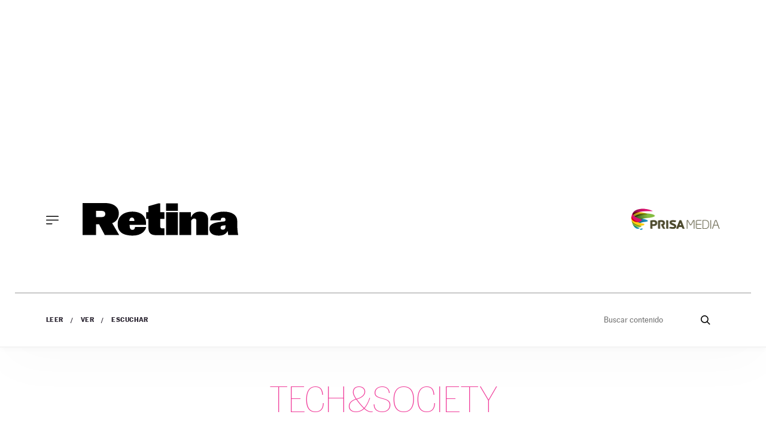

--- FILE ---
content_type: text/html; charset=UTF-8
request_url: https://retinatendencias.com/techsociety/
body_size: 17391
content:
<!doctype html>
<html lang="es">
<head>
    <meta charset="UTF-8">
    <meta name="viewport" content="width=device-width, initial-scale=1">
    <link rel="profile" href="https://gmpg.org/xfn/11">

    <link rel="dns-prefetch" href="https://sdk.privacy-center.org">
    <link rel="dns-prefetch" href="//assets.adobedtm.com">

    <link rel="preload" href="https://retinatendencias.com/wp-content/themes/retina22/fonts/marcinantb-bold-webfont.woff2" as="font"
          crossorigin>
    <link rel="preload" href="https://retinatendencias.com/wp-content/themes/retina22/fonts/marcinantb-regular-webfont.woff2"
          as="font" crossorigin>

	<style id="jetpack-boost-critical-css">@media all{ul{box-sizing:border-box}.screen-reader-text{clip:rect(1px,1px,1px,1px);word-wrap:normal!important;border:0;-webkit-clip-path:inset(50%);clip-path:inset(50%);height:1px;margin:-1px;overflow:hidden;padding:0;position:absolute;width:1px}:where(figure){margin:0 0 1em}}@media all{html{line-height:1.15;-webkit-text-size-adjust:100%}body{margin:0}main{display:block}h1{font-size:2em;margin:.67em 0}a{background-color:transparent}img{border-style:none}button,input{font-family:inherit;font-size:100%;line-height:1.15;margin:0}button,input{overflow:visible}button{text-transform:none}[type=submit],button{-webkit-appearance:button}[type=search]{-webkit-appearance:textfield;outline-offset:-2px}*,::after,::before{box-sizing:inherit}html{box-sizing:border-box}@font-face{font-family:marcinantb-bold;font-weight:400;font-style:normal;font-display:swap}@font-face{font-family:marcinantb-regular;font-weight:400;font-style:normal;font-display:swap}@font-face{font-family:marcinantb-thin;font-weight:400;font-style:normal;font-display:swap}html{font-size:16px;font-size:1rem;text-rendering:optimizeLegibility;text-rendering:geometricPrecision;font-smooth:always;font-smoothing:antialiased;-moz-font-smoothing:antialiased;-webkit-font-smoothing:antialiased;-webkit-font-smoothing:subpixel-antialiased}body,button,input{color:#2d2733;font-family:marcinantb-regular,-apple-system,BlinkMacSystemFont,"Segoe UI",Roboto,Oxygen-Sans,Ubuntu,Cantarell,"Helvetica Neue",sans-serif;font-size:1rem;line-height:1.3}body{-webkit-font-smoothing:antialiased;-moz-osx-font-smoothing:grayscale}h1,h2,h3{clear:both;font-family:marcinantb-bold,-apple-system,BlinkMacSystemFont,"Segoe UI",Roboto,Oxygen-Sans,Ubuntu,Cantarell,"Helvetica Neue",sans-serif;line-height:1.1;font-weight:400;margin:1em 0 .5em}h2{font-size:26px;font-size:1.625rem}h3{font-size:25px;font-size:1.5625rem}p{margin-bottom:1em;margin-top:0}body{background:#fff}ul{margin:0 0 1.5em 3em}ul{list-style:disc}iframe{max-width:100%}img{height:auto;max-width:100%}figure{margin:1em 0}a{color:#f03c9a}button{border:1px solid;border-color:#f03c9a;border-radius:3px;background:#f03c9a;color:rgba(0,0,0,.8);line-height:1;padding:.6em 1em .4em}input[type=search]{color:#666;border:1px solid #ccc;border-radius:3px;padding:3px}.main-navigation{display:block}@media screen and (min-width:768px){.main-navigation{margin-right:20px}}.main-navigation ul{list-style:none;margin:0;padding-left:0}.main-navigation li{position:relative;margin-bottom:12px}.main-navigation a{display:block;text-decoration:none;color:#000;text-transform:uppercase;font-size:11px;font-size:.6875rem}.main-navigation .current-menu-item>a{color:#f03c9a}.menu-toggle{border:0;background:0 0;box-shadow:0 0 0;padding:0;margin-right:20px}.menu-toggle{display:block}.menu-secciones-container ul{list-style-type:none;display:flex;flex-wrap:nowrap;margin:0;padding:0}@media screen and (max-width:767px){.menu-secciones-container ul{justify-content:center}}.menu-secciones-container ul li{position:relative;padding-right:16px;margin-right:13px;line-height:1}.menu-secciones-container ul li:after{content:"/";display:block;position:absolute;right:0;top:0;font-size:10px;font-size:.625rem;font-family:marcinantb-bold,-apple-system,BlinkMacSystemFont,"Segoe UI",Roboto,Oxygen-Sans,Ubuntu,Cantarell,"Helvetica Neue",sans-serif;color:#2d2733}.menu-secciones-container ul li:last-child:after{content:""}.menu-secciones-container ul li:last-of-type{margin-right:0;padding-right:0}.menu-secciones-container ul a{text-transform:uppercase;font-family:marcinantb-bold,-apple-system,BlinkMacSystemFont,"Segoe UI",Roboto,Oxygen-Sans,Ubuntu,Cantarell,"Helvetica Neue",sans-serif;font-size:11px;font-size:.6875rem;letter-spacing:.46px;text-decoration:none;color:#2d2733;display:block}.sidebar-navigation{height:100%;width:0;position:fixed;z-index:9999;top:0;left:0;background-color:#fff;overflow-x:hidden;padding:60px 0 0}.sidebar-navigation .closebtn{position:absolute;top:0;right:25px;font-size:46px;margin-left:50px;color:#000;font-family:marcinantb-thin,-apple-system,BlinkMacSystemFont,"Segoe UI",Roboto,Oxygen-Sans,Ubuntu,Cantarell,"Helvetica Neue",sans-serif}.sidebar-navigation .search-block-mobile{padding:16px 0;border-top:1px solid #979797;border-bottom:1px solid #979797;margin-bottom:30px}.sidebar-navigation #secciones-mobile{flex-wrap:wrap;border-bottom:1px solid #979797;padding-bottom:16px;margin-bottom:30px}.sidebar-navigation #secciones-mobile li{flex-basis:100%;margin-bottom:12px}.sidebar-navigation #secciones-mobile li:after{content:""}.sidebar-navigation .retina-redes{border-top:1px solid #979797;padding-top:24px;margin:24px 0 50px}.sidebar-navigation .prisa-media{text-align:center}.screen-reader-text{border:0;clip:rect(1px,1px,1px,1px);clip-path:inset(50%);height:1px;margin:-1px;overflow:hidden;padding:0;position:absolute!important;width:1px;word-wrap:normal!important}.container{margin:0 auto;width:100%;padding-right:15px;padding-left:15px}@media screen and (min-width:768px){.container{max-width:720px}}@media screen and (min-width:992px){.container{max-width:960px}}@media screen and (min-width:1200px){.container{max-width:1140px}}@media screen and (min-width:1260px){.container{max-width:1260px}}.container::after{content:"";display:block;clear:both}.cabecera-categoria{text-transform:uppercase}.cabecera-categoria__categoria{font-family:marcinantb-bold,-apple-system,BlinkMacSystemFont,"Segoe UI",Roboto,Oxygen-Sans,Ubuntu,Cantarell,"Helvetica Neue",sans-serif;position:relative;padding-right:5px;margin-right:5px}.cabecera-categoria__categoria:after{content:"/";display:block;position:absolute;right:0;top:0;font-size:8px;font-size:.5rem;color:#f03c9a}.noticia-externa .cabecera-categoria .cabecera-categoria__categoria{background:#f03c9a;color:#fff;border-radius:3px;padding:3px 7px;display:inline-block;line-height:1}.noticia-externa .cabecera-categoria .cabecera-categoria__categoria:after{content:""}.cabecera-categoria p.cabecera-categoria__categoria{margin:0;color:#f03c9a;font-size:11px;font-size:.6875rem;letter-spacing:.45px;line-height:1.89;display:inline-block}.cabecera-categoria p.cabecera-categoria__categoria:after{right:-1px;top:2px}.cabecera-categoria a,.cabecera-categoria p{text-decoration:none;font-size:11px;font-size:.6875rem;letter-spacing:.45px}.archive .page-header{text-align:center}.archive .page-header h1{text-transform:uppercase}.archive .listado-posts{display:flex;flex-wrap:wrap}.archive .listado-posts .col-post{padding:10px;margin-bottom:25px}@media screen and (min-width:550px){.archive .listado-posts .col-post{flex:0 0 50%;max-width:50%}}@media screen and (min-width:768px){.archive .listado-posts .col-post{margin-bottom:45px}}@media screen and (min-width:992px){.archive .listado-posts .col-post{margin-bottom:90px}}@media screen and (min-width:992px){.archive .listado-posts .col-post.ancho-25{flex:0 0 25%;max-width:25%}}.archive .listado-posts .col-post .noticia-externa .cabecera-categoria p{background:#f03c9a;color:#fff;border-radius:3px;padding:3px 7px;display:inline-block;line-height:1;text-decoration:none;font-size:11px;font-size:.6875rem;letter-spacing:.45px;font-family:marcinantb-bold,-apple-system,BlinkMacSystemFont,"Segoe UI",Roboto,Oxygen-Sans,Ubuntu,Cantarell,"Helvetica Neue",sans-serif}.archive .listado-posts .col-post .category-opinion .entry-title{font-style:italic}@media screen and (min-width:992px){.archive .listado-posts .entry-header{min-height:202px}}@media screen and (min-width:1200px){.archive .listado-posts .entry-header{min-height:185px}}@media screen and (min-width:1260px){.archive .listado-posts .entry-header{min-height:160px}}.archive .listado-posts .noticia-25{border-top:2px solid #000;height:100%;display:flex;flex-wrap:wrap}.archive .listado-posts .noticia-25 .noticia-destacada__contenido{padding:40px 0 20px}@media screen and (min-width:768px){.archive .listado-posts .noticia-25 .noticia-destacada__contenido{padding:40px 0 20px}}.archive .listado-posts .noticia-25 .entry-header{padding-bottom:40px}.archive .listado-posts .noticia-25 .entry-title{margin:12px 0 0;flex-basis:100%;font-size:19px;font-size:1.1875rem}.archive .listado-posts .noticia-25 .entry-title a{color:#000;text-decoration:none}.archive .listado-posts .noticia-25 .entry-meta{margin-top:auto;font-size:10px;font-size:.625rem;text-transform:uppercase}.archive .listado-posts .noticia-25 .entry-meta a{color:#000;text-decoration:none}.archive .listado-posts .noticia-25 .noticia-destacada__imagen{position:relative;display:flex}.archive .listado-posts .noticia-25 .noticia-destacada__imagen figure{margin:0;align-self:flex-end}.archive .listado-posts .noticia-25 .noticia-destacada__imagen figure img{display:block;width:100%}.archive .listado-posts .noticia-25 .noticia-destacada__imagen svg{position:absolute;top:50%;left:50%;transform:perspective(1px) translate(-50%,-50%);width:83px;height:83px}.archive.category .page-header h1{font-family:marcinantb-thin,-apple-system,BlinkMacSystemFont,"Segoe UI",Roboto,Oxygen-Sans,Ubuntu,Cantarell,"Helvetica Neue",sans-serif;color:#f03c9a;margin:35px 0;font-size:46px;font-size:2.875rem}@media screen and (min-width:992px){.archive.category .page-header h1{margin:55px 0 45px;font-size:60px;font-size:3.75rem}}.retina-redes{display:flex;flex-wrap:nowrap;justify-content:center;list-style-type:none;margin:0 0 40px;padding:0}.retina-redes li{margin:0 7px}.retina-redes li a{background:#f03c9a;width:30px;height:30px;border-radius:50%;display:flex;justify-content:center;align-items:center;text-decoration:none}.retina-redes li a svg path{fill:#fff}#page{padding-top:254.85px;position:relative}@media screen and (min-width:768px){#page{padding-top:462px}}@media screen and (min-width:992px){#page{padding-top:581px}}#masthead{position:absolute;top:0;left:0;width:100%}.site-header{border-bottom:2px solid #f4f4f4;box-shadow:.1px 2.1px 11.6px rgba(0,0,0,.03),2px 30px 81px rgba(0,0,0,.02)}.site-header__main{display:flex;flex-wrap:nowrap;align-items:center;padding:20px 56px 20px 16px}@media screen and (min-width:768px){.site-header__main{padding:30px 16px}}@media screen and (min-width:992px){.site-header__main{padding:90px 52px;justify-content:flex-start}}.site-header__main .main-navigation{order:1}.site-header__main .site-branding{order:2}@media screen and (max-width:767px){.site-header__main .site-branding{flex-basis:100%;text-align:center}}.site-header__main .site-branding .site-title{margin:0}.site-header__main .site-branding .site-title svg{width:130px}@media screen and (min-width:768px){.site-header__main .site-branding .site-title svg{width:195px}}@media screen and (min-width:992px){.site-header__main .site-branding .site-title svg{width:260px}}.site-header__secondary{border-top:1px solid #979797;padding:27px 52px;display:flex;flex-wrap:nowrap;align-items:center}@media screen and (max-width:767px){.site-header__secondary{justify-content:center;padding:20px 52px}}.prisa-media{order:3;margin-left:auto;display:none}@media screen and (min-width:768px){.prisa-media{display:block}}.search-block-desktop{margin-left:auto;display:none}@media screen and (min-width:768px){.search-block-desktop{display:block}}.search-form{display:flex}.search-form .search-field{border:0;font-size:13px;font-size:.8125rem;padding:0}.search-form .search-submit{background:0 0;border:0}#pie-comun9 a{display:block;text-indent:-9999px;overflow:hidden;color:#000;text-decoration:none;text-align:left}#pie-comun9 .medios-destacados ul{margin-left:215px;width:775px;margin-top:5px;margin-bottom:0;overflow:hidden;padding:0}#pie-comun9 .medios-destacados ul.primerafila{padding-top:10px}#pie-comun9 .medios-destacados ul li{display:inline;float:left;background:0 0;margin:0 6px 0 0;padding:0}#pie-comun9 #pc_elpais{width:105px;height:25px}#pie-comun9 #pc_as{width:55px;height:25px}#pie-comun9 #pc_cincodias{width:90px;height:25px}#pie-comun9 #pc_santillana{width:100px;height:25px}#pie-comun9 #pc_planeta{width:50px;height:25px}#pie-comun9 #pc_compartir{width:100px;height:25px}#pie-comun9 #pc_ser{width:60px;height:25px}#pie-comun9 #pc_los40{width:75px;height:25px}#pie-comun9 #pc_caracol{width:70px;height:25px}#pie-comun9 #pc_adn{width:65px;height:25px}#pie-comun9 #pc_wradio{width:51px;height:25px}#pie-comun9 #pc_dial{width:50px;height:25px}#pie-comun9 #pc_uno{width:52px;height:25px}#pie-comun9 #pc_icon{width:80px;height:25px}#pie-comun9 #pc_loqueleo{width:90px;height:25px}#pie-comun9 #pc_huffington{width:158px;height:25px}#pie-comun9 #pc_meristation{width:90px;height:25px}#pie-comun9 #pc_smoda{width:75px;height:25px}#pie-comun9 #pc_kebuena{width:82px;height:25px}#pie-comun9 #pc_podium{width:80px;height:25px}#pie-comun9 #pc_richmond{width:80px;height:25px}#pie-comun9 #pc_moderna{width:105px;height:25px}#pie-comun9 #pc_eps{width:85px;height:25px}#pie-comun9 a#cierrame{background:url(https://www.prisacom.com/comunes/piecomun-v9/imgs/pc-bgs.gif) no-repeat 0-22px;width:64px;height:21px;line-height:21px;overflow:hidden;display:block;text-indent:-9999px}#pie-comun9 .muestra-medios a{text-indent:0}#pie-comun9 .muestra-medios .capa-medios{background:#e9e9e9 url(https://www.prisacom.com/comunes/piecomun-v9/imgs/pc-bgs.gif) repeat-x 0-44px;height:311px;width:993px;display:none}#pie-comun9 .muestra-medios .capa-medios h3{padding:0 0 0 11px;font-weight:400;line-height:29px;margin:0}#pie-comun9 .cabecera-capa{padding:3px;border:1px solid #999;border-width:1px 1px 0;height:20px}#pie-comun9 .muestra-medios .cabecera-capa h3{float:left;line-height:20px;color:#000}#pie-comun9 .cabecera-capa a{float:right}@media (max-width:993px){#pie-comun9 .medios-destacados>ul{display:none}#pie-comun9 .muestra-medios .capa-medios,#pie-comun9 .muestra-medios .capa-medios iframe{width:100%}}.screen-reader-text{border:0;clip:rect(1px,1px,1px,1px);clip-path:inset(50%);height:1px;margin:-1px;overflow:hidden;padding:0;position:absolute!important;width:1px;word-wrap:normal!important}.site-header__publicidad{min-height:100px}@media screen and (min-width:768px){.site-header__publicidad{min-height:250px}}}</style><meta name='robots' content='index, follow, max-image-preview:large, max-snippet:-1, max-video-preview:-1' />

	<!-- This site is optimized with the Yoast SEO Premium plugin  - https://yoast.com/wordpress/plugins/seo/ -->
	<title>Tech&amp;Society archivos - Retina</title>
	<link rel="canonical" href="https://retinatendencias.com/techsociety/" />
	<link rel="next" href="https://retinatendencias.com/techsociety/page/2/" />
	<meta property="og:locale" content="es_ES" />
	<meta property="og:type" content="article" />
	<meta property="og:title" content="Tech&amp;Society archivos" />
	<meta property="og:url" content="https://retinatendencias.com/techsociety/" />
	<meta property="og:site_name" content="Retina" />
	<meta name="twitter:card" content="summary_large_image" />
	<script type="application/ld+json" class="yoast-schema-graph">{"@context":"https://schema.org","@graph":[{"@type":"CollectionPage","@id":"https://retinatendencias.com/techsociety/","url":"https://retinatendencias.com/techsociety/","name":"Tech&amp;Society archivos - Retina","isPartOf":{"@id":"https://retinatendencias.com/#website"},"primaryImageOfPage":{"@id":"https://retinatendencias.com/techsociety/#primaryimage"},"image":{"@id":"https://retinatendencias.com/techsociety/#primaryimage"},"thumbnailUrl":"https://retinatendencias.com/wp-content/uploads/2026/01/IMG_5424.jpg","breadcrumb":{"@id":"https://retinatendencias.com/techsociety/#breadcrumb"},"inLanguage":"es"},{"@type":"ImageObject","inLanguage":"es","@id":"https://retinatendencias.com/techsociety/#primaryimage","url":"https://retinatendencias.com/wp-content/uploads/2026/01/IMG_5424.jpg","contentUrl":"https://retinatendencias.com/wp-content/uploads/2026/01/IMG_5424.jpg","width":1581,"height":882,"caption":"Lara Noum, Regard (vers le haut)), 2025. Colección Sendo Institute"},{"@type":"BreadcrumbList","@id":"https://retinatendencias.com/techsociety/#breadcrumb","itemListElement":[{"@type":"ListItem","position":1,"name":"Portada","item":"https://retinatendencias.com/"},{"@type":"ListItem","position":2,"name":"Tech&amp;Society"}]},{"@type":"WebSite","@id":"https://retinatendencias.com/#website","url":"https://retinatendencias.com/","name":"Retina","description":"Otro sitio realizado con WordPress","potentialAction":[{"@type":"SearchAction","target":{"@type":"EntryPoint","urlTemplate":"https://retinatendencias.com/?s={search_term_string}"},"query-input":"required name=search_term_string"}],"inLanguage":"es"}]}</script>
	<!-- / Yoast SEO Premium plugin. -->


<link rel="alternate" type="application/rss+xml" title="Retina &raquo; Feed" href="https://retinatendencias.com/feed/" />
<link rel="alternate" type="application/rss+xml" title="Retina &raquo; Feed de los comentarios" href="https://retinatendencias.com/comments/feed/" />
<link rel="alternate" type="application/rss+xml" title="Retina &raquo; Categoría Tech&amp;Society del feed" href="https://retinatendencias.com/techsociety/feed/" />
<noscript><link rel='stylesheet' id='wp-block-library-css' href='https://retinatendencias.com/wp-includes/css/dist/block-library/style.min.css?ver=6.4.3' media='all' />
</noscript><link rel='stylesheet' id='wp-block-library-css' href='https://retinatendencias.com/wp-includes/css/dist/block-library/style.min.css?ver=6.4.3' media="not all" data-media="all" onload="this.media=this.dataset.media; delete this.dataset.media; this.removeAttribute( 'onload' );" />
<style id='wp-block-library-theme-inline-css'>
.wp-block-audio figcaption{color:#555;font-size:13px;text-align:center}.is-dark-theme .wp-block-audio figcaption{color:hsla(0,0%,100%,.65)}.wp-block-audio{margin:0 0 1em}.wp-block-code{border:1px solid #ccc;border-radius:4px;font-family:Menlo,Consolas,monaco,monospace;padding:.8em 1em}.wp-block-embed figcaption{color:#555;font-size:13px;text-align:center}.is-dark-theme .wp-block-embed figcaption{color:hsla(0,0%,100%,.65)}.wp-block-embed{margin:0 0 1em}.blocks-gallery-caption{color:#555;font-size:13px;text-align:center}.is-dark-theme .blocks-gallery-caption{color:hsla(0,0%,100%,.65)}.wp-block-image figcaption{color:#555;font-size:13px;text-align:center}.is-dark-theme .wp-block-image figcaption{color:hsla(0,0%,100%,.65)}.wp-block-image{margin:0 0 1em}.wp-block-pullquote{border-bottom:4px solid;border-top:4px solid;color:currentColor;margin-bottom:1.75em}.wp-block-pullquote cite,.wp-block-pullquote footer,.wp-block-pullquote__citation{color:currentColor;font-size:.8125em;font-style:normal;text-transform:uppercase}.wp-block-quote{border-left:.25em solid;margin:0 0 1.75em;padding-left:1em}.wp-block-quote cite,.wp-block-quote footer{color:currentColor;font-size:.8125em;font-style:normal;position:relative}.wp-block-quote.has-text-align-right{border-left:none;border-right:.25em solid;padding-left:0;padding-right:1em}.wp-block-quote.has-text-align-center{border:none;padding-left:0}.wp-block-quote.is-large,.wp-block-quote.is-style-large,.wp-block-quote.is-style-plain{border:none}.wp-block-search .wp-block-search__label{font-weight:700}.wp-block-search__button{border:1px solid #ccc;padding:.375em .625em}:where(.wp-block-group.has-background){padding:1.25em 2.375em}.wp-block-separator.has-css-opacity{opacity:.4}.wp-block-separator{border:none;border-bottom:2px solid;margin-left:auto;margin-right:auto}.wp-block-separator.has-alpha-channel-opacity{opacity:1}.wp-block-separator:not(.is-style-wide):not(.is-style-dots){width:100px}.wp-block-separator.has-background:not(.is-style-dots){border-bottom:none;height:1px}.wp-block-separator.has-background:not(.is-style-wide):not(.is-style-dots){height:2px}.wp-block-table{margin:0 0 1em}.wp-block-table td,.wp-block-table th{word-break:normal}.wp-block-table figcaption{color:#555;font-size:13px;text-align:center}.is-dark-theme .wp-block-table figcaption{color:hsla(0,0%,100%,.65)}.wp-block-video figcaption{color:#555;font-size:13px;text-align:center}.is-dark-theme .wp-block-video figcaption{color:hsla(0,0%,100%,.65)}.wp-block-video{margin:0 0 1em}.wp-block-template-part.has-background{margin-bottom:0;margin-top:0;padding:1.25em 2.375em}
</style>
<style id='classic-theme-styles-inline-css'>
/*! This file is auto-generated */
.wp-block-button__link{color:#fff;background-color:#32373c;border-radius:9999px;box-shadow:none;text-decoration:none;padding:calc(.667em + 2px) calc(1.333em + 2px);font-size:1.125em}.wp-block-file__button{background:#32373c;color:#fff;text-decoration:none}
</style>
<style id='global-styles-inline-css'>
body{--wp--preset--color--black: #000000;--wp--preset--color--cyan-bluish-gray: #abb8c3;--wp--preset--color--white: #ffffff;--wp--preset--color--pale-pink: #f78da7;--wp--preset--color--vivid-red: #cf2e2e;--wp--preset--color--luminous-vivid-orange: #ff6900;--wp--preset--color--luminous-vivid-amber: #fcb900;--wp--preset--color--light-green-cyan: #7bdcb5;--wp--preset--color--vivid-green-cyan: #00d084;--wp--preset--color--pale-cyan-blue: #8ed1fc;--wp--preset--color--vivid-cyan-blue: #0693e3;--wp--preset--color--vivid-purple: #9b51e0;--wp--preset--color--gris-claro: #F9F9F9;--wp--preset--color--verde: #054060;--wp--preset--color--blanco: #FFFFFF;--wp--preset--color--negro: #111111;--wp--preset--color--naranja: #E7902A;--wp--preset--gradient--vivid-cyan-blue-to-vivid-purple: linear-gradient(135deg,rgba(6,147,227,1) 0%,rgb(155,81,224) 100%);--wp--preset--gradient--light-green-cyan-to-vivid-green-cyan: linear-gradient(135deg,rgb(122,220,180) 0%,rgb(0,208,130) 100%);--wp--preset--gradient--luminous-vivid-amber-to-luminous-vivid-orange: linear-gradient(135deg,rgba(252,185,0,1) 0%,rgba(255,105,0,1) 100%);--wp--preset--gradient--luminous-vivid-orange-to-vivid-red: linear-gradient(135deg,rgba(255,105,0,1) 0%,rgb(207,46,46) 100%);--wp--preset--gradient--very-light-gray-to-cyan-bluish-gray: linear-gradient(135deg,rgb(238,238,238) 0%,rgb(169,184,195) 100%);--wp--preset--gradient--cool-to-warm-spectrum: linear-gradient(135deg,rgb(74,234,220) 0%,rgb(151,120,209) 20%,rgb(207,42,186) 40%,rgb(238,44,130) 60%,rgb(251,105,98) 80%,rgb(254,248,76) 100%);--wp--preset--gradient--blush-light-purple: linear-gradient(135deg,rgb(255,206,236) 0%,rgb(152,150,240) 100%);--wp--preset--gradient--blush-bordeaux: linear-gradient(135deg,rgb(254,205,165) 0%,rgb(254,45,45) 50%,rgb(107,0,62) 100%);--wp--preset--gradient--luminous-dusk: linear-gradient(135deg,rgb(255,203,112) 0%,rgb(199,81,192) 50%,rgb(65,88,208) 100%);--wp--preset--gradient--pale-ocean: linear-gradient(135deg,rgb(255,245,203) 0%,rgb(182,227,212) 50%,rgb(51,167,181) 100%);--wp--preset--gradient--electric-grass: linear-gradient(135deg,rgb(202,248,128) 0%,rgb(113,206,126) 100%);--wp--preset--gradient--midnight: linear-gradient(135deg,rgb(2,3,129) 0%,rgb(40,116,252) 100%);--wp--preset--font-size--small: 13px;--wp--preset--font-size--medium: 25px;--wp--preset--font-size--large: 130px;--wp--preset--font-size--x-large: 42px;--wp--preset--font-size--normal: 16px;--wp--preset--spacing--20: 0.44rem;--wp--preset--spacing--30: 0.67rem;--wp--preset--spacing--40: 1rem;--wp--preset--spacing--50: 1.5rem;--wp--preset--spacing--60: 2.25rem;--wp--preset--spacing--70: 3.38rem;--wp--preset--spacing--80: 5.06rem;--wp--preset--shadow--natural: 6px 6px 9px rgba(0, 0, 0, 0.2);--wp--preset--shadow--deep: 12px 12px 50px rgba(0, 0, 0, 0.4);--wp--preset--shadow--sharp: 6px 6px 0px rgba(0, 0, 0, 0.2);--wp--preset--shadow--outlined: 6px 6px 0px -3px rgba(255, 255, 255, 1), 6px 6px rgba(0, 0, 0, 1);--wp--preset--shadow--crisp: 6px 6px 0px rgba(0, 0, 0, 1);}:where(.is-layout-flex){gap: 0.5em;}:where(.is-layout-grid){gap: 0.5em;}body .is-layout-flow > .alignleft{float: left;margin-inline-start: 0;margin-inline-end: 2em;}body .is-layout-flow > .alignright{float: right;margin-inline-start: 2em;margin-inline-end: 0;}body .is-layout-flow > .aligncenter{margin-left: auto !important;margin-right: auto !important;}body .is-layout-constrained > .alignleft{float: left;margin-inline-start: 0;margin-inline-end: 2em;}body .is-layout-constrained > .alignright{float: right;margin-inline-start: 2em;margin-inline-end: 0;}body .is-layout-constrained > .aligncenter{margin-left: auto !important;margin-right: auto !important;}body .is-layout-constrained > :where(:not(.alignleft):not(.alignright):not(.alignfull)){max-width: var(--wp--style--global--content-size);margin-left: auto !important;margin-right: auto !important;}body .is-layout-constrained > .alignwide{max-width: var(--wp--style--global--wide-size);}body .is-layout-flex{display: flex;}body .is-layout-flex{flex-wrap: wrap;align-items: center;}body .is-layout-flex > *{margin: 0;}body .is-layout-grid{display: grid;}body .is-layout-grid > *{margin: 0;}:where(.wp-block-columns.is-layout-flex){gap: 2em;}:where(.wp-block-columns.is-layout-grid){gap: 2em;}:where(.wp-block-post-template.is-layout-flex){gap: 1.25em;}:where(.wp-block-post-template.is-layout-grid){gap: 1.25em;}.has-black-color{color: var(--wp--preset--color--black) !important;}.has-cyan-bluish-gray-color{color: var(--wp--preset--color--cyan-bluish-gray) !important;}.has-white-color{color: var(--wp--preset--color--white) !important;}.has-pale-pink-color{color: var(--wp--preset--color--pale-pink) !important;}.has-vivid-red-color{color: var(--wp--preset--color--vivid-red) !important;}.has-luminous-vivid-orange-color{color: var(--wp--preset--color--luminous-vivid-orange) !important;}.has-luminous-vivid-amber-color{color: var(--wp--preset--color--luminous-vivid-amber) !important;}.has-light-green-cyan-color{color: var(--wp--preset--color--light-green-cyan) !important;}.has-vivid-green-cyan-color{color: var(--wp--preset--color--vivid-green-cyan) !important;}.has-pale-cyan-blue-color{color: var(--wp--preset--color--pale-cyan-blue) !important;}.has-vivid-cyan-blue-color{color: var(--wp--preset--color--vivid-cyan-blue) !important;}.has-vivid-purple-color{color: var(--wp--preset--color--vivid-purple) !important;}.has-black-background-color{background-color: var(--wp--preset--color--black) !important;}.has-cyan-bluish-gray-background-color{background-color: var(--wp--preset--color--cyan-bluish-gray) !important;}.has-white-background-color{background-color: var(--wp--preset--color--white) !important;}.has-pale-pink-background-color{background-color: var(--wp--preset--color--pale-pink) !important;}.has-vivid-red-background-color{background-color: var(--wp--preset--color--vivid-red) !important;}.has-luminous-vivid-orange-background-color{background-color: var(--wp--preset--color--luminous-vivid-orange) !important;}.has-luminous-vivid-amber-background-color{background-color: var(--wp--preset--color--luminous-vivid-amber) !important;}.has-light-green-cyan-background-color{background-color: var(--wp--preset--color--light-green-cyan) !important;}.has-vivid-green-cyan-background-color{background-color: var(--wp--preset--color--vivid-green-cyan) !important;}.has-pale-cyan-blue-background-color{background-color: var(--wp--preset--color--pale-cyan-blue) !important;}.has-vivid-cyan-blue-background-color{background-color: var(--wp--preset--color--vivid-cyan-blue) !important;}.has-vivid-purple-background-color{background-color: var(--wp--preset--color--vivid-purple) !important;}.has-black-border-color{border-color: var(--wp--preset--color--black) !important;}.has-cyan-bluish-gray-border-color{border-color: var(--wp--preset--color--cyan-bluish-gray) !important;}.has-white-border-color{border-color: var(--wp--preset--color--white) !important;}.has-pale-pink-border-color{border-color: var(--wp--preset--color--pale-pink) !important;}.has-vivid-red-border-color{border-color: var(--wp--preset--color--vivid-red) !important;}.has-luminous-vivid-orange-border-color{border-color: var(--wp--preset--color--luminous-vivid-orange) !important;}.has-luminous-vivid-amber-border-color{border-color: var(--wp--preset--color--luminous-vivid-amber) !important;}.has-light-green-cyan-border-color{border-color: var(--wp--preset--color--light-green-cyan) !important;}.has-vivid-green-cyan-border-color{border-color: var(--wp--preset--color--vivid-green-cyan) !important;}.has-pale-cyan-blue-border-color{border-color: var(--wp--preset--color--pale-cyan-blue) !important;}.has-vivid-cyan-blue-border-color{border-color: var(--wp--preset--color--vivid-cyan-blue) !important;}.has-vivid-purple-border-color{border-color: var(--wp--preset--color--vivid-purple) !important;}.has-vivid-cyan-blue-to-vivid-purple-gradient-background{background: var(--wp--preset--gradient--vivid-cyan-blue-to-vivid-purple) !important;}.has-light-green-cyan-to-vivid-green-cyan-gradient-background{background: var(--wp--preset--gradient--light-green-cyan-to-vivid-green-cyan) !important;}.has-luminous-vivid-amber-to-luminous-vivid-orange-gradient-background{background: var(--wp--preset--gradient--luminous-vivid-amber-to-luminous-vivid-orange) !important;}.has-luminous-vivid-orange-to-vivid-red-gradient-background{background: var(--wp--preset--gradient--luminous-vivid-orange-to-vivid-red) !important;}.has-very-light-gray-to-cyan-bluish-gray-gradient-background{background: var(--wp--preset--gradient--very-light-gray-to-cyan-bluish-gray) !important;}.has-cool-to-warm-spectrum-gradient-background{background: var(--wp--preset--gradient--cool-to-warm-spectrum) !important;}.has-blush-light-purple-gradient-background{background: var(--wp--preset--gradient--blush-light-purple) !important;}.has-blush-bordeaux-gradient-background{background: var(--wp--preset--gradient--blush-bordeaux) !important;}.has-luminous-dusk-gradient-background{background: var(--wp--preset--gradient--luminous-dusk) !important;}.has-pale-ocean-gradient-background{background: var(--wp--preset--gradient--pale-ocean) !important;}.has-electric-grass-gradient-background{background: var(--wp--preset--gradient--electric-grass) !important;}.has-midnight-gradient-background{background: var(--wp--preset--gradient--midnight) !important;}.has-small-font-size{font-size: var(--wp--preset--font-size--small) !important;}.has-medium-font-size{font-size: var(--wp--preset--font-size--medium) !important;}.has-large-font-size{font-size: var(--wp--preset--font-size--large) !important;}.has-x-large-font-size{font-size: var(--wp--preset--font-size--x-large) !important;}
.wp-block-navigation a:where(:not(.wp-element-button)){color: inherit;}
:where(.wp-block-post-template.is-layout-flex){gap: 1.25em;}:where(.wp-block-post-template.is-layout-grid){gap: 1.25em;}
:where(.wp-block-columns.is-layout-flex){gap: 2em;}:where(.wp-block-columns.is-layout-grid){gap: 2em;}
.wp-block-pullquote{font-size: 1.5em;line-height: 1.6;}
</style>
<noscript><link rel='stylesheet' id='retina22-style-css' href='https://retinatendencias.com/wp-content/themes/retina22/style.css?ver=1.0.13' media='all' />
</noscript><link rel='stylesheet' id='retina22-style-css' href='https://retinatendencias.com/wp-content/themes/retina22/style.css?ver=1.0.13' media="not all" data-media="all" onload="this.media=this.dataset.media; delete this.dataset.media; this.removeAttribute( 'onload' );" />
<script src="https://retinatendencias.com/wp-includes/js/jquery/jquery.min.js?ver=3.7.1" id="jquery-core-js"></script>
<script src="https://retinatendencias.com/wp-includes/js/jquery/jquery-migrate.min.js?ver=3.4.1" id="jquery-migrate-js"></script>
<link rel="https://api.w.org/" href="https://retinatendencias.com/wp-json/" /><link rel="alternate" type="application/json" href="https://retinatendencias.com/wp-json/wp/v2/categories/8" /><link rel="EditURI" type="application/rsd+xml" title="RSD" href="https://retinatendencias.com/xmlrpc.php?rsd" />
<link rel="icon" href="https://retinatendencias.com/wp-content/uploads/2022/02/cropped-favicon_512x512-32x32.png" sizes="32x32" />
<link rel="icon" href="https://retinatendencias.com/wp-content/uploads/2022/02/cropped-favicon_512x512-192x192.png" sizes="192x192" />
<link rel="apple-touch-icon" href="https://retinatendencias.com/wp-content/uploads/2022/02/cropped-favicon_512x512-180x180.png" />
<meta name="msapplication-TileImage" content="https://retinatendencias.com/wp-content/uploads/2022/02/cropped-favicon_512x512-270x270.png" />
</head>

<body class="archive category category-techsociety category-8 wp-embed-responsive hfeed cat-144-id cat-18-id cat-8-id">

<!-- Didomi -->
    <script type="text/javascript" src=https://cmp.prisa.com/dist/cmp.js></script>

<!-- Krux -->
<script type="text/javascript" src=https://cmp.prisa.com/dist/dmp.js></script>
<script>
    window.DTM = {
        eventQueue: [],
        trackEvent: function (eventName, data) {
            window.DTM.eventQueue.push({"eventName": eventName, "data": data})
        }, pageDataLayer: {
            primaryCategory: "techsociety",
            subCategory1: "techsociety>home",
            pageType: "portadilla",
            siteID: "retinatendencias",
            onsiteSearch: "0",
            onsiteSearchTerm: "",
            onsiteSearchResults: "",
            brandedContent: "0",
            cms: "wp"
        }
    };
</script>

<script src="https://assets.adobedtm.com/0681c221600c/26e3849af33f/launch-596a17a3c3ad.min.js" async></script>

<script src="https://ak-ads-ns.prisasd.com/slot/retina/slot.js"></script>

<div id="page" class="site">
    <a class="skip-link screen-reader-text" href="#primary">Saltar al contenido</a>

    <header id="masthead" class="site-header">
        <div class="site-header__publicidad"></div>
        <div class="site-header__container">
            <div class="container">
                <div class="site-header__main">
                    <div class="site-branding">
						                            <p class="site-title">
                                <a href="https://retinatendencias.com/" rel="home">
                                    <svg width="260px" height="55px" viewBox="0 0 260 55" version="1.1" xmlns="http://www.w3.org/2000/svg" xmlns:xlink="http://www.w3.org/1999/xlink">
                                        <title>Logo Retina Tendencias</title>
                                        <g id="Page-1" stroke="none" stroke-width="1" fill="none" fill-rule="evenodd">
                                            <g id="logoretina" fill="#000000" fill-rule="nonzero">
                                                <path d="M22.5605963,53.4823968 L22.5605963,35.4320867 L27.532833,35.4320867 L37.0320313,53.4823968 L61.1510896,53.4823968 L49.499729,33.6493435 C56.4757029,30.9009409 60.5573897,25.2555769 60.5573897,17.0846549 C60.5573897,5.27396071 49.7223667,0 37.8483684,0 L0,0 L0,53.4823968 L22.5605963,53.4823968 Z M31.1692449,23.4728295 L22.5605963,23.4728295 L22.5605963,13.0734753 L31.1692449,13.0734753 C34.7314441,13.0734753 37.9225811,14.0391305 37.9225811,18.1988731 C37.9225811,21.8386451 35.5477816,23.4728295 31.1692449,23.4728295 Z M84.1523897,54.4480519 C98.3269747,54.4480519 105.228736,46.3514114 106.267711,40.0375182 L87.6403767,40.0375182 C87.6403767,42.9344795 85.9334893,44.8657899 83.4844771,44.8657899 C80.5901905,44.8657899 78.5864532,43.3801685 78.5864532,36.9919896 L78.5864532,36.5463049 L106.045073,36.5463049 L106.045073,33.6493435 C106.045073,23.3985481 99.2175245,14.3362523 83.3360522,14.3362523 C69.4583171,14.3362523 58.623294,21.4672419 58.623294,35.2835279 C58.623294,47.9855958 66.712455,54.4480519 84.1523897,54.4480519 Z M86.6245989,29.9352857 L78.0901626,29.9352857 C78.2385876,26.1469506 79.8712626,24.2156403 82.4686994,24.2156403 C85.0661365,24.2156403 86.6245989,26.2955136 86.6245989,29.9352857 Z M136.811479,53.7052412 L136.811479,42.3402318 L133.175067,42.3402318 C131.245542,42.3402318 129.68708,41.7459841 129.68708,38.1062078 L129.68708,26.5926354 L136.811479,26.5926354 L136.811479,15.3019075 L129.68708,15.3019075 L129.68708,0.563731494 L126.421731,0.563731494 L110.020771,5.24344026 L110.020771,15.3019075 L106.310146,15.3019075 L106.310146,26.5926354 L110.020771,26.5926354 L110.020771,41.5231396 C110.020771,51.0311201 114.918795,53.7052412 122.785319,53.7052412 L136.811479,53.7052412 Z M159.157768,12.9013055 L159.157768,0.422077922 L139.417246,0.422077922 L139.417246,12.9013055 L159.157768,12.9013055 Z M159.157768,53.4823968 L159.157768,15.3019075 L139.417246,15.3019075 L139.417246,53.4823968 L159.157768,53.4823968 Z M181.612376,53.4823968 L181.612376,29.341038 C182.873988,26.8154799 184.580876,25.9241062 186.510401,25.9241062 C187.400947,25.9241062 190.072599,25.9983877 190.072599,29.5638825 L190.072599,53.4823968 L209.81312,53.4823968 L209.81312,27.6325721 C209.81312,18.6445578 204.544034,14.3362523 196.158021,14.3362523 C191.185787,14.3362523 185.026151,15.8218779 181.389739,23.4728295 L181.092887,23.4728295 L181.092887,15.3019075 L161.871855,15.3019075 L161.871855,53.4823968 L181.612376,53.4823968 Z M227.402297,54.4480519 C231.26353,54.4480519 238.98599,53.8540153 242.253185,46.9483519 L242.550206,46.9483519 C242.698714,48.1364253 242.921478,51.2551127 243.367002,53.4827429 L260,53.4827429 L260,53.1857266 C259.108947,49.7700231 258.440658,41.0822497 258.440658,37.2952737 L258.440658,29.9440818 C258.440658,19.7712231 249.233105,14.3506494 236.015815,14.3506494 C222.575756,14.3506494 213.516715,19.2514425 213.516715,27.8649597 L213.516715,29.0530289 L231.040765,29.0530289 L231.040765,27.6421955 C231.040765,25.1175448 232.897127,24.375 235.050506,24.375 C237.872172,24.375 238.688973,25.6373253 238.688973,27.5679393 L238.688973,28.5332484 C238.688973,29.7213218 238.020685,30.5381185 236.387087,30.7608828 L231.189273,31.3549195 C217.971983,32.8400091 211.883117,36.1072045 211.883117,42.7901036 C211.883117,50.5125679 217.897727,54.4480519 227.402297,54.4480519 Z M234.382217,44.5722094 C232.377347,44.5722094 230.595237,43.9039208 230.595237,41.4535221 C230.595237,39.1516357 232.006074,37.8893104 234.382217,37.6665461 L237.27814,37.3695299 C237.872172,37.2952737 238.317701,37.1467656 238.688973,36.9240013 L238.688973,39.8941805 C238.688973,42.4930873 237.5009,44.5722094 234.382217,44.5722094 Z" id="Retina-Copy-4"></path>
                                            </g>
                                        </g>
                                    </svg>
                                </a>
                            </p>
						                    </div><!-- .site-branding -->
                    <nav id="site-navigation" class="main-navigation">
                        <button class="menu-toggle" aria-controls="primary-menu" aria-expanded="false"
                                onclick="openNav()">
                            <svg width="21px" height="21px" viewBox="0 0 180 118" version="1.1"
                                 xmlns="http://www.w3.org/2000/svg" xmlns:xlink="http://www.w3.org/1999/xlink">
                                <title>Botón desplegable Menú</title>
                                <g id="Symbols" stroke="none" stroke-width="1" fill="none" fill-rule="evenodd">
                                    <g id="Header" transform="translate(-1040.000000, -90.000000)" fill="#000000">
                                        <g id="Group-2" transform="translate(1040.000000, 90.000000)">
                                            <rect id="Rectangle" x="0" y="0" width="180" height="12" rx="6"></rect>
                                            <rect id="Rectangle-Copy" x="0" y="53" width="180" height="12"
                                                  rx="6"></rect>
                                            <rect id="Rectangle-Copy-3" x="0" y="106" width="90" height="12"
                                                  rx="6"></rect>
                                        </g>
                                    </g>
                                </g>
                            </svg>
                        </button>
                        <div id="sidebar-navigation" class="sidebar-navigation">
                            <a href="javascript:void(0)" class="closebtn" onclick="closeNav()">&times;</a>
                            <div class="search-block-mobile">
								<form role="search"       method="get" class="search-form" action="https://retinatendencias.com/">
    <input type="search" id="search-form-1" class="search-field"
           value="" name="s" placeholder="Buscar contenido"/>
    <button type="submit" class="search-submit">
        <svg version="1.1" xmlns="http://www.w3.org/2000/svg" width="16" height="16" viewBox="0 0 640 640">
            <title>Icono Buscar</title>
            <path fill="#000"
                  d="M412.8 458.24c-42.889 33.57-97.603 53.832-157.048 53.832-141.385 0-256-114.615-256-256s114.615-256 256-256c141.385 0 256 114.615 256 256 0 59.446-20.262 114.159-54.256 157.611l0.424-0.562 171.2 170.56-45.44 45.44-170.56-170.88zM256 448c106.039 0 192-85.961 192-192s-85.961-192-192-192v0c-106.039 0-192 85.961-192 192s85.961 192 192 192v0z"></path>
        </svg>
    </button>
</form>
                            </div><!-- / .search-block -->

							<div class="menu-secciones-container"><ul id="secciones-mobile" class="menu"><li id="menu-item-127" class="menu-item menu-item-type-taxonomy menu-item-object-seccion menu-item-127"><a href="https://retinatendencias.com/seccion/leer/">Leer</a></li>
<li id="menu-item-129" class="menu-item menu-item-type-taxonomy menu-item-object-seccion menu-item-129"><a href="https://retinatendencias.com/seccion/ver/">Ver</a></li>
<li id="menu-item-128" class="menu-item menu-item-type-taxonomy menu-item-object-seccion menu-item-128"><a href="https://retinatendencias.com/seccion/escuchar/">Escuchar</a></li>
</ul></div>
							<div class="menu-main-navigation-container"><ul id="primary-menu" class="menu"><li id="menu-item-236" class="menu-item menu-item-type-taxonomy menu-item-object-category menu-item-236"><a href="https://retinatendencias.com/opinion/">Opinión</a></li>
<li id="menu-item-235" class="menu-item menu-item-type-taxonomy menu-item-object-category menu-item-235"><a href="https://retinatendencias.com/negocios/">Negocios</a></li>
<li id="menu-item-237" class="menu-item menu-item-type-taxonomy menu-item-object-category current-menu-item menu-item-237"><a href="https://retinatendencias.com/techsociety/" aria-current="page">Tech&amp;Society</a></li>
<li id="menu-item-240" class="menu-item menu-item-type-taxonomy menu-item-object-category menu-item-240"><a href="https://retinatendencias.com/cultura-digital/">Cultura Digital</a></li>
<li id="menu-item-238" class="menu-item menu-item-type-taxonomy menu-item-object-category menu-item-238"><a href="https://retinatendencias.com/tech4good/">Tech4Good</a></li>
<li id="menu-item-239" class="menu-item menu-item-type-taxonomy menu-item-object-category menu-item-239"><a href="https://retinatendencias.com/vida-digital/">Vida digital</a></li>
</ul></div>
							        <ul class="retina-redes">
            <li>
                <a href="https://twitter.com/retinate" title="Retina Twitter" target="_blank" rel="noopener noreferrer">
                    <svg width="16px" height="15px" viewBox="0 0 16 15" version="1.1" xmlns="http://www.w3.org/2000/svg" xmlns:xlink="http://www.w3.org/1999/xlink">
                        <g id="Page-1" stroke="none" stroke-width="1" fill="none" fill-rule="evenodd">
                            <g id="x" transform="translate(0.254, 0.25)" fill="#000000" fill-rule="nonzero">
                                <path d="M12.1979487,0 L14.5729231,0 L9.38430769,5.93025641 L15.4883077,14 L10.7089231,14 L6.96553846,9.10574359 L2.68225641,14 L0.305846154,14 L5.85558974,7.65692308 L0,0 L4.90071795,0 L8.28441026,4.47353846 L12.1979487,0 Z M11.3644103,12.5784615 L12.6804103,12.5784615 L4.18564103,1.34687179 L2.7734359,1.34687179 L11.3644103,12.5784615 Z" id="Shape"></path>
                            </g>
                        </g>
                    </svg>
                </a>
            </li>
            <li>
                <a href="https://www.instagram.com/elpais_retina/" title="Retina Instagram" target="_blank" rel="noopener noreferrer">
                    <svg version="1.1" xmlns="http://www.w3.org/2000/svg" width="14" height="14"
                         viewBox="0 0 512 512">
                        <title>Instagram</title>
                        <path d="M256 46.1c68.4 0 76.5 0.3 103.4 1.5 25 1.1 38.5 5.3 47.5 8.8 11.9 4.6 20.5 10.2 29.4 19.1 9 9 14.5 17.5 19.2 29.4 3.5 9 7.7 22.6 8.8 47.5 1.2 27 1.5 35.1 1.5 103.4s-0.3 76.5-1.5 103.4c-1.1 25-5.3 38.5-8.8 47.5-4.6 11.9-10.2 20.5-19.1 29.4-9 9-17.5 14.5-29.4 19.2-9 3.5-22.6 7.7-47.5 8.8-27 1.2-35.1 1.5-103.4 1.5s-76.5-0.3-103.4-1.5c-25-1.1-38.5-5.3-47.5-8.8-11.9-4.6-20.5-10.2-29.4-19.1-9-9-14.5-17.5-19.2-29.4-3.5-9-7.7-22.6-8.8-47.5-1.2-27-1.5-35.1-1.5-103.4s0.3-76.5 1.5-103.4c1.1-25 5.3-38.5 8.8-47.5 4.6-11.9 10.2-20.5 19.1-29.4 9-9 17.5-14.5 29.4-19.2 9-3.5 22.6-7.7 47.5-8.8 26.9-1.2 35-1.5 103.4-1.5zM256 0c-69.5 0-78.2 0.3-105.5 1.5-27.2 1.2-45.9 5.6-62.1 11.9-16.9 6.6-31.2 15.3-45.4 29.6-14.3 14.2-23 28.5-29.6 45.3-6.3 16.3-10.7 34.9-11.9 62.1-1.2 27.4-1.5 36.1-1.5 105.6s0.3 78.2 1.5 105.5c1.2 27.2 5.6 45.9 11.9 62.1 6.6 16.9 15.3 31.2 29.6 45.4 14.2 14.2 28.5 23 45.3 29.5 16.3 6.3 34.9 10.7 62.1 11.9 27.3 1.2 36 1.5 105.5 1.5s78.2-0.3 105.5-1.5c27.2-1.2 45.9-5.6 62.1-11.9 16.8-6.5 31.1-15.3 45.3-29.5s23-28.5 29.5-45.3c6.3-16.3 10.7-34.9 11.9-62.1 1.2-27.3 1.5-36 1.5-105.5s-0.3-78.2-1.5-105.5c-1.2-27.2-5.6-45.9-11.9-62.1-6.3-17-15-31.3-29.3-45.5-14.2-14.2-28.5-23-45.3-29.5-16.3-6.3-34.9-10.7-62.1-11.9-27.4-1.3-36.1-1.6-105.6-1.6v0z"></path>
                        <path d="M256 124.5c-72.6 0-131.5 58.9-131.5 131.5s58.9 131.5 131.5 131.5 131.5-58.9 131.5-131.5c0-72.6-58.9-131.5-131.5-131.5zM256 341.3c-47.1 0-85.3-38.2-85.3-85.3s38.2-85.3 85.3-85.3c47.1 0 85.3 38.2 85.3 85.3s-38.2 85.3-85.3 85.3z"></path>
                        <path d="M423.4 119.3c0 16.955-13.745 30.7-30.7 30.7s-30.7-13.745-30.7-30.7c0-16.955 13.745-30.7 30.7-30.7s30.7 13.745 30.7 30.7z"></path>
                    </svg>
                </a>
            </li>
        </ul>
                                <div class="prisa-media">
                                <picture>
                                    <source srcset="https://retinatendencias.com/wp-content/themes/retina22/images/prisa-media.webp"
                                            type="image/webp">
                                    <source srcset="https://retinatendencias.com/wp-content/themes/retina22/images/prisa-media.png"
                                            type="image/png">
                                    <img src="https://retinatendencias.com/wp-content/themes/retina22/images/prisa-media.png"
                                         width="149" height="35" alt="Prisa Media Logo" loading="lazy"/>
                                </picture>
                            </div>
                        </div><!-- / .sidebar-navigation -->
                    </nav><!-- #site-navigation -->
                    <div class="prisa-media">
                        <picture>
                            <source srcset="https://retinatendencias.com/wp-content/themes/retina22/images/prisa-media.webp"
                                    type="image/webp">
                            <source srcset="https://retinatendencias.com/wp-content/themes/retina22/images/prisa-media.png"
                                    type="image/png">
                            <img src="https://retinatendencias.com/wp-content/themes/retina22/images/prisa-media.png" width="149"
                                 height="35" alt="Prisa Media Logo"/>
                        </picture>
                    </div>
                </div>
                <div class="site-header__secondary">
					<div class="menu-secciones-container"><ul id="secciones-navigation" class="menu"><li class="menu-item menu-item-type-taxonomy menu-item-object-seccion menu-item-127"><a href="https://retinatendencias.com/seccion/leer/">Leer</a></li>
<li class="menu-item menu-item-type-taxonomy menu-item-object-seccion menu-item-129"><a href="https://retinatendencias.com/seccion/ver/">Ver</a></li>
<li class="menu-item menu-item-type-taxonomy menu-item-object-seccion menu-item-128"><a href="https://retinatendencias.com/seccion/escuchar/">Escuchar</a></li>
</ul></div>                    <div class="search-block-desktop">
						<form role="search"       method="get" class="search-form" action="https://retinatendencias.com/">
    <input type="search" id="search-form-2" class="search-field"
           value="" name="s" placeholder="Buscar contenido"/>
    <button type="submit" class="search-submit">
        <svg version="1.1" xmlns="http://www.w3.org/2000/svg" width="16" height="16" viewBox="0 0 640 640">
            <title>Icono Buscar</title>
            <path fill="#000"
                  d="M412.8 458.24c-42.889 33.57-97.603 53.832-157.048 53.832-141.385 0-256-114.615-256-256s114.615-256 256-256c141.385 0 256 114.615 256 256 0 59.446-20.262 114.159-54.256 157.611l0.424-0.562 171.2 170.56-45.44 45.44-170.56-170.88zM256 448c106.039 0 192-85.961 192-192s-85.961-192-192-192v0c-106.039 0-192 85.961-192 192s85.961 192 192 192v0z"></path>
        </svg>
    </button>
</form>
                    </div><!-- / .search-block -->

                </div>
            </div>
        </div>
    </header><!-- #masthead -->
    <div class="container container__archive">
        <main id="primary" class="site-main">

			
                <header class="page-header">
					<h1 class="page-title">Tech&amp;Society</h1>
                </header><!-- .page-header -->

                <div class="listado-posts">
					
                        <div class="col-post ancho-25">
							
<article id="post-11794" class="noticia-25 post-11794 post type-post status-publish format-standard has-post-thumbnail hentry category-analisis category-cultura-digital category-techsociety seccion-leer cat-144-id cat-18-id cat-8-id">
    <div class="noticia-destacada__contenido">
        <header class="entry-header">
			
        <div class="cabecera-categoria">
				
                        <a href="https://retinatendencias.com/analisis/" class="cabecera-categoria__categoria">
                            Análisis                        </a>
                        
				                    <a href="https://retinatendencias.com/seccion/leer/" class="cabecera-categoria__formato">
						Leer                    </a>
				            </div>

		
							
            <h2 class="entry-title">
                <a href="https://retinatendencias.com/analisis/dejame-entrar-ia-capitalismo-y-otros-monstruos/" rel="bookmark">
					Déjame entrar. IA, capitalismo y otros monstruos                </a>
            </h2>

        </header><!-- .entry-header -->

		            <div class="entry-meta">
				                    <span class="byline"> por <span class="author vcard">Alberto Barreiro</span></span>
					            </div><!-- .entry-meta -->
		
		    </div><!-- / .noticia-destacada__contenido -->

	        <div class="noticia-destacada__imagen">
            <a href="https://retinatendencias.com/analisis/dejame-entrar-ia-capitalismo-y-otros-monstruos/" rel="bookmark">
				
            <figure>
                <picture>
                    <source srcset="https://retinatendencias.com/wp-content/uploads/2026/01/IMG_5424-300x257.jpg" media="(min-width: 992px)">
					                        <source srcset="https://retinatendencias.com/wp-content/uploads/2026/01/IMG_5424-400x345.jpg" media="(min-width: 400px)">
					
                    <source srcset="https://retinatendencias.com/wp-content/uploads/2026/01/IMG_5424-400x345.jpg" media="(min-width: 100px)">
                    <img src="https://retinatendencias.com/wp-content/uploads/2026/01/IMG_5424-300x257.jpg"
						                            loading="lazy"
						                         srcset="https://retinatendencias.com/wp-content/uploads/2026/01/IMG_5424-300x257.jpg"
                         width="300"
                         height="257"
                         alt="">
                </picture>
				            </figure>

			
		            </a>
        </div><!-- / .bloque-portada_imagen -->
		

</article><!-- #post-11794 -->
                        </div>

					
                        <div class="col-post ancho-25">
							
<article id="post-11786" class="noticia-25 post-11786 post type-post status-publish format-standard has-post-thumbnail hentry category-analisis category-negocios category-observatorio-retina category-techsociety seccion-leer cat-144-id cat-7-id cat-89-id cat-8-id">
    <div class="noticia-destacada__contenido">
        <header class="entry-header">
			
        <div class="cabecera-categoria">
				
                        <a href="https://retinatendencias.com/analisis/" class="cabecera-categoria__categoria">
                            Análisis                        </a>
                        
				                    <a href="https://retinatendencias.com/seccion/leer/" class="cabecera-categoria__formato">
						Leer                    </a>
				            </div>

		
							
            <h2 class="entry-title">
                <a href="https://retinatendencias.com/analisis/el-laberinto-de-la-inteligencia-artificial-general-una-carrera-hacia-nadie-sabe-donde/" rel="bookmark">
					El laberinto de la inteligencia artificial general: una carrera hacia nadie sabe dónde                </a>
            </h2>

        </header><!-- .entry-header -->

		            <div class="entry-meta">
				                    <span class="byline"> por <span class="author vcard">Fernando Maldonado</span></span>
					            </div><!-- .entry-meta -->
		
		    </div><!-- / .noticia-destacada__contenido -->

	        <div class="noticia-destacada__imagen">
            <a href="https://retinatendencias.com/analisis/el-laberinto-de-la-inteligencia-artificial-general-una-carrera-hacia-nadie-sabe-donde/" rel="bookmark">
				
            <figure>
                <picture>
                    <source srcset="https://retinatendencias.com/wp-content/uploads/2025/12/Generated-image-1-300x257.jpg" media="(min-width: 992px)">
					                        <source srcset="https://retinatendencias.com/wp-content/uploads/2025/12/Generated-image-1-400x345.jpg" media="(min-width: 400px)">
					
                    <source srcset="https://retinatendencias.com/wp-content/uploads/2025/12/Generated-image-1-400x345.jpg" media="(min-width: 100px)">
                    <img src="https://retinatendencias.com/wp-content/uploads/2025/12/Generated-image-1-300x257.jpg"
						                            loading="lazy"
						                         srcset="https://retinatendencias.com/wp-content/uploads/2025/12/Generated-image-1-300x257.jpg"
                         width="300"
                         height="257"
                         alt="">
                </picture>
				            </figure>

			
		            </a>
        </div><!-- / .bloque-portada_imagen -->
		

</article><!-- #post-11786 -->
                        </div>

					
                        <div class="col-post ancho-25">
							
<article id="post-11780" class="noticia-25 post-11780 post type-post status-publish format-standard has-post-thumbnail hentry category-analisis category-techsociety category-vida-digital seccion-leer cat-144-id cat-8-id cat-1-id">
    <div class="noticia-destacada__contenido">
        <header class="entry-header">
			
        <div class="cabecera-categoria">
				
                        <a href="https://retinatendencias.com/analisis/" class="cabecera-categoria__categoria">
                            Análisis                        </a>
                        
				                    <a href="https://retinatendencias.com/seccion/leer/" class="cabecera-categoria__formato">
						Leer                    </a>
				            </div>

		
							
            <h2 class="entry-title">
                <a href="https://retinatendencias.com/analisis/feminismo-adyacente-rosalia-los-ismos-y-otras-leyendas-urbanas/" rel="bookmark">
					Feminismo adyacente: Rosalía, los ‘ismos’ y otras leyendas urbanas                </a>
            </h2>

        </header><!-- .entry-header -->

		            <div class="entry-meta">
				                    <span class="byline"> por <span class="author vcard">Elsa Arnaiz</span></span>
					            </div><!-- .entry-meta -->
		
		    </div><!-- / .noticia-destacada__contenido -->

	        <div class="noticia-destacada__imagen">
            <a href="https://retinatendencias.com/analisis/feminismo-adyacente-rosalia-los-ismos-y-otras-leyendas-urbanas/" rel="bookmark">
				
            <figure>
                <picture>
                    <source srcset="https://retinatendencias.com/wp-content/uploads/2025/12/Google_AI_Studio_2025-12-27T19_18_42.805Z-300x257.png" media="(min-width: 992px)">
					                        <source srcset="https://retinatendencias.com/wp-content/uploads/2025/12/Google_AI_Studio_2025-12-27T19_18_42.805Z-400x345.png" media="(min-width: 400px)">
					
                    <source srcset="https://retinatendencias.com/wp-content/uploads/2025/12/Google_AI_Studio_2025-12-27T19_18_42.805Z-400x345.png" media="(min-width: 100px)">
                    <img src="https://retinatendencias.com/wp-content/uploads/2025/12/Google_AI_Studio_2025-12-27T19_18_42.805Z-300x257.png"
						                            loading="lazy"
						                         srcset="https://retinatendencias.com/wp-content/uploads/2025/12/Google_AI_Studio_2025-12-27T19_18_42.805Z-300x257.png"
                         width="300"
                         height="257"
                         alt="">
                </picture>
				            </figure>

			
		            </a>
        </div><!-- / .bloque-portada_imagen -->
		

</article><!-- #post-11780 -->
                        </div>

					
                        <div class="col-post ancho-25">
							
<article id="post-11757" class="noticia-25 post-11757 post type-post status-publish format-standard has-post-thumbnail hentry category-analisis category-negocios category-observatorio-retina category-techsociety seccion-leer cat-144-id cat-7-id cat-89-id cat-8-id">
    <div class="noticia-destacada__contenido">
        <header class="entry-header">
			
        <div class="cabecera-categoria">
				
                        <a href="https://retinatendencias.com/analisis/" class="cabecera-categoria__categoria">
                            Análisis                        </a>
                        
				                    <a href="https://retinatendencias.com/seccion/leer/" class="cabecera-categoria__formato">
						Leer                    </a>
				            </div>

		
							
            <h2 class="entry-title">
                <a href="https://retinatendencias.com/analisis/la-infraestructura-es-el-destino-la-tecnologia-define-la-geopolitica-del-futuro/" rel="bookmark">
					La infraestructura es el destino: la tecnología define la geopolítica del futuro                </a>
            </h2>

        </header><!-- .entry-header -->

		            <div class="entry-meta">
				                    <span class="byline"> por <span class="author vcard">Fernando Maldonado</span></span>
					            </div><!-- .entry-meta -->
		
		    </div><!-- / .noticia-destacada__contenido -->

	        <div class="noticia-destacada__imagen">
            <a href="https://retinatendencias.com/analisis/la-infraestructura-es-el-destino-la-tecnologia-define-la-geopolitica-del-futuro/" rel="bookmark">
				
            <figure>
                <picture>
                    <source srcset="https://retinatendencias.com/wp-content/uploads/2025/12/Generated-Image-December-19-2025-12_22PM-300x257.jpg" media="(min-width: 992px)">
					                        <source srcset="https://retinatendencias.com/wp-content/uploads/2025/12/Generated-Image-December-19-2025-12_22PM-400x345.jpg" media="(min-width: 400px)">
					
                    <source srcset="https://retinatendencias.com/wp-content/uploads/2025/12/Generated-Image-December-19-2025-12_22PM-400x345.jpg" media="(min-width: 100px)">
                    <img src="https://retinatendencias.com/wp-content/uploads/2025/12/Generated-Image-December-19-2025-12_22PM-300x257.jpg"
						                            loading="lazy"
						                         srcset="https://retinatendencias.com/wp-content/uploads/2025/12/Generated-Image-December-19-2025-12_22PM-300x257.jpg"
                         width="300"
                         height="257"
                         alt="">
                </picture>
				            </figure>

			
		            </a>
        </div><!-- / .bloque-portada_imagen -->
		

</article><!-- #post-11757 -->
                        </div>

					
                        <div class="col-post ancho-25">
							
<article id="post-11763" class="noticia-25 post-11763 post type-post status-publish format-standard has-post-thumbnail hentry category-especiales category-opinion category-techsociety category-tech4good seccion-leer cat-10-id cat-6-id cat-8-id cat-9-id">
    <div class="noticia-destacada__contenido">
        <header class="entry-header">
			
        <div class="cabecera-categoria">
				
                        <a href="https://retinatendencias.com/especiales/" class="cabecera-categoria__categoria">
                            Especiales                        </a>
                        
				                    <a href="https://retinatendencias.com/seccion/leer/" class="cabecera-categoria__formato">
						Leer                    </a>
				            </div>

		
							
            <h2 class="entry-title">
                <a href="https://retinatendencias.com/especiales/cuento-de-navidad/" rel="bookmark">
					Cuento de navidad                </a>
            </h2>

        </header><!-- .entry-header -->

		            <div class="entry-meta">
				                    <span class="byline"> por <span class="author vcard">Eduardo Infante</span></span>
					            </div><!-- .entry-meta -->
		
		    </div><!-- / .noticia-destacada__contenido -->

	        <div class="noticia-destacada__imagen">
            <a href="https://retinatendencias.com/especiales/cuento-de-navidad/" rel="bookmark">
				
            <figure>
                <picture>
                    <source srcset="https://retinatendencias.com/wp-content/uploads/2025/12/image-33-300x257.jpg" media="(min-width: 992px)">
					                        <source srcset="https://retinatendencias.com/wp-content/uploads/2025/12/image-33-400x345.jpg" media="(min-width: 400px)">
					
                    <source srcset="https://retinatendencias.com/wp-content/uploads/2025/12/image-33-400x345.jpg" media="(min-width: 100px)">
                    <img src="https://retinatendencias.com/wp-content/uploads/2025/12/image-33-300x257.jpg"
						                            loading="lazy"
						                         srcset="https://retinatendencias.com/wp-content/uploads/2025/12/image-33-300x257.jpg"
                         width="300"
                         height="257"
                         alt="">
                </picture>
				            </figure>

			
		            </a>
        </div><!-- / .bloque-portada_imagen -->
		

</article><!-- #post-11763 -->
                        </div>

					
                        <div class="col-post ancho-25">
							
<article id="post-11771" class="noticia-25 post-11771 post type-post status-publish format-standard has-post-thumbnail hentry category-cultura-digital category-techsociety category-vida-digital seccion-leer cat-18-id cat-8-id cat-1-id">
    <div class="noticia-destacada__contenido">
        <header class="entry-header">
			
        <div class="cabecera-categoria">
				
                        <a href="https://retinatendencias.com/cultura-digital/" class="cabecera-categoria__categoria">
                            Cultura Digital                        </a>
                        
				                    <a href="https://retinatendencias.com/seccion/leer/" class="cabecera-categoria__formato">
						Leer                    </a>
				            </div>

		
							
            <h2 class="entry-title">
                <a href="https://retinatendencias.com/cultura-digital/eres-un-npc-y-no-lo-sabes-los-videeojuegos-son-la-nueva-reaiidad/" rel="bookmark">
					Eres un NPC y no lo sabes. ¿Los videojuegos son la nueva realidad?                </a>
            </h2>

        </header><!-- .entry-header -->

		            <div class="entry-meta">
				                    <span class="byline"> por <span class="author vcard">Francesco Maria Furno</span></span>
					            </div><!-- .entry-meta -->
		
		    </div><!-- / .noticia-destacada__contenido -->

	        <div class="noticia-destacada__imagen">
            <a href="https://retinatendencias.com/cultura-digital/eres-un-npc-y-no-lo-sabes-los-videeojuegos-son-la-nueva-reaiidad/" rel="bookmark">
				
            <figure>
                <picture>
                    <source srcset="https://retinatendencias.com/wp-content/uploads/2025/12/IMG_5235-300x257.jpg" media="(min-width: 992px)">
					                        <source srcset="https://retinatendencias.com/wp-content/uploads/2025/12/IMG_5235.jpg" media="(min-width: 400px)">
					
                    <source srcset="https://retinatendencias.com/wp-content/uploads/2025/12/IMG_5235.jpg" media="(min-width: 100px)">
                    <img src="https://retinatendencias.com/wp-content/uploads/2025/12/IMG_5235-300x257.jpg"
						                            loading="lazy"
						                         srcset="https://retinatendencias.com/wp-content/uploads/2025/12/IMG_5235-300x257.jpg"
                         width="300"
                         height="257"
                         alt="">
                </picture>
				            </figure>

			
		            </a>
        </div><!-- / .bloque-portada_imagen -->
		

</article><!-- #post-11771 -->
                        </div>

					
                        <div class="col-post ancho-25">
							
<article id="post-11767" class="noticia-25 post-11767 post type-post status-publish format-standard has-post-thumbnail hentry category-negocios category-observatorio-retina category-opinion category-techsociety category-vida-digital seccion-leer cat-7-id cat-89-id cat-6-id cat-8-id cat-1-id">
    <div class="noticia-destacada__contenido">
        <header class="entry-header">
			
        <div class="cabecera-categoria">
				
                        <a href="https://retinatendencias.com/negocios/" class="cabecera-categoria__categoria">
                            Negocios                        </a>
                        
				                    <a href="https://retinatendencias.com/seccion/leer/" class="cabecera-categoria__formato">
						Leer                    </a>
				            </div>

		
							
            <h2 class="entry-title">
                <a href="https://retinatendencias.com/techsociety/automatizacion-desigualdad-y-discriminacion-el-futuro-del-trabajo-segun-los-que-no-lo-tienen/" rel="bookmark">
					Automatización, desigualdad y discriminación: el futuro del trabajo según los que no lo tienen                </a>
            </h2>

        </header><!-- .entry-header -->

		            <div class="entry-meta">
				                    <span class="byline"> por <span class="author vcard">Elsa Arnaiz</span></span>
					            </div><!-- .entry-meta -->
		
		    </div><!-- / .noticia-destacada__contenido -->

	        <div class="noticia-destacada__imagen">
            <a href="https://retinatendencias.com/techsociety/automatizacion-desigualdad-y-discriminacion-el-futuro-del-trabajo-segun-los-que-no-lo-tienen/" rel="bookmark">
				
            <figure>
                <picture>
                    <source srcset="https://retinatendencias.com/wp-content/uploads/2025/12/image-34-300x257.jpg" media="(min-width: 992px)">
					                        <source srcset="https://retinatendencias.com/wp-content/uploads/2025/12/image-34-400x345.jpg" media="(min-width: 400px)">
					
                    <source srcset="https://retinatendencias.com/wp-content/uploads/2025/12/image-34-400x345.jpg" media="(min-width: 100px)">
                    <img src="https://retinatendencias.com/wp-content/uploads/2025/12/image-34-300x257.jpg"
						                            loading="lazy"
						                         srcset="https://retinatendencias.com/wp-content/uploads/2025/12/image-34-300x257.jpg"
                         width="300"
                         height="257"
                         alt="">
                </picture>
				            </figure>

			
		            </a>
        </div><!-- / .bloque-portada_imagen -->
		

</article><!-- #post-11767 -->
                        </div>

					
                        <div class="col-post ancho-25">
							
<article id="post-11741" class="noticia-25 post-11741 post type-post status-publish format-standard has-post-thumbnail hentry category-analisis category-negocios category-techsociety seccion-leer cat-144-id cat-7-id cat-8-id">
    <div class="noticia-destacada__contenido">
        <header class="entry-header">
			
        <div class="cabecera-categoria">
				
                        <a href="https://retinatendencias.com/analisis/" class="cabecera-categoria__categoria">
                            Análisis                        </a>
                        
				                    <a href="https://retinatendencias.com/seccion/leer/" class="cabecera-categoria__formato">
						Leer                    </a>
				            </div>

		
							
            <h2 class="entry-title">
                <a href="https://retinatendencias.com/negocios/los-grandes-modelos-pueden-pinchar-la-bubuja-de-la-ia/" rel="bookmark">
					Los grandes modelos pueden pinchar la burbuja de la IA                </a>
            </h2>

        </header><!-- .entry-header -->

		            <div class="entry-meta">
				                    <span class="byline"> por <span class="author vcard">Fernando Maldonado</span></span>
					            </div><!-- .entry-meta -->
		
		    </div><!-- / .noticia-destacada__contenido -->

	        <div class="noticia-destacada__imagen">
            <a href="https://retinatendencias.com/negocios/los-grandes-modelos-pueden-pinchar-la-bubuja-de-la-ia/" rel="bookmark">
				
            <figure>
                <picture>
                    <source srcset="https://retinatendencias.com/wp-content/uploads/2025/12/IMG_4794-300x257.jpg" media="(min-width: 992px)">
					                        <source srcset="https://retinatendencias.com/wp-content/uploads/2025/12/IMG_4794-400x345.jpg" media="(min-width: 400px)">
					
                    <source srcset="https://retinatendencias.com/wp-content/uploads/2025/12/IMG_4794-400x345.jpg" media="(min-width: 100px)">
                    <img src="https://retinatendencias.com/wp-content/uploads/2025/12/IMG_4794-300x257.jpg"
						                            loading="lazy"
						                         srcset="https://retinatendencias.com/wp-content/uploads/2025/12/IMG_4794-300x257.jpg"
                         width="300"
                         height="257"
                         alt="">
                </picture>
				            </figure>

			
		            </a>
        </div><!-- / .bloque-portada_imagen -->
		

</article><!-- #post-11741 -->
                        </div>

					
                        <div class="col-post ancho-25">
							
<article id="post-11745" class="noticia-25 post-11745 post type-post status-publish format-standard has-post-thumbnail hentry category-analisis category-negocios category-observatorio-retina category-techsociety seccion-leer cat-144-id cat-7-id cat-89-id cat-8-id">
    <div class="noticia-destacada__contenido">
        <header class="entry-header">
			
        <div class="cabecera-categoria">
				
                        <a href="https://retinatendencias.com/analisis/" class="cabecera-categoria__categoria">
                            Análisis                        </a>
                        
				                    <a href="https://retinatendencias.com/seccion/leer/" class="cabecera-categoria__formato">
						Leer                    </a>
				            </div>

		
							
            <h2 class="entry-title">
                <a href="https://retinatendencias.com/analisis/el-fin-de-la-informatica-y-el-ultimo-desarrollador-quien-necesita-un-programador-en-tiempos-de-ia/" rel="bookmark">
					El fin de la informática y el último desarrollador: ¿quién necesita un programador en tiempos de IA?                </a>
            </h2>

        </header><!-- .entry-header -->

		            <div class="entry-meta">
				                    <span class="byline"> por <span class="author vcard">Eugenio Mallol</span></span>
					            </div><!-- .entry-meta -->
		
		    </div><!-- / .noticia-destacada__contenido -->

	        <div class="noticia-destacada__imagen">
            <a href="https://retinatendencias.com/analisis/el-fin-de-la-informatica-y-el-ultimo-desarrollador-quien-necesita-un-programador-en-tiempos-de-ia/" rel="bookmark">
				
            <figure>
                <picture>
                    <source srcset="https://retinatendencias.com/wp-content/uploads/2025/12/Generated-Image-December-09-2025-11_21AM-2-300x257.jpg" media="(min-width: 992px)">
					                        <source srcset="https://retinatendencias.com/wp-content/uploads/2025/12/Generated-Image-December-09-2025-11_21AM-2-400x345.jpg" media="(min-width: 400px)">
					
                    <source srcset="https://retinatendencias.com/wp-content/uploads/2025/12/Generated-Image-December-09-2025-11_21AM-2-400x345.jpg" media="(min-width: 100px)">
                    <img src="https://retinatendencias.com/wp-content/uploads/2025/12/Generated-Image-December-09-2025-11_21AM-2-300x257.jpg"
						                            loading="lazy"
						                         srcset="https://retinatendencias.com/wp-content/uploads/2025/12/Generated-Image-December-09-2025-11_21AM-2-300x257.jpg"
                         width="300"
                         height="257"
                         alt="">
                </picture>
				            </figure>

			
		            </a>
        </div><!-- / .bloque-portada_imagen -->
		

</article><!-- #post-11745 -->
                        </div>

					
                        <div class="col-post ancho-25">
							
<article id="post-11737" class="noticia-25 post-11737 post type-post status-publish format-standard has-post-thumbnail hentry category-analisis category-negocios category-techsociety category-vida-digital seccion-leer cat-144-id cat-7-id cat-8-id cat-1-id">
    <div class="noticia-destacada__contenido">
        <header class="entry-header">
			
        <div class="cabecera-categoria">
				
                        <a href="https://retinatendencias.com/analisis/" class="cabecera-categoria__categoria">
                            Análisis                        </a>
                        
				                    <a href="https://retinatendencias.com/seccion/leer/" class="cabecera-categoria__formato">
						Leer                    </a>
				            </div>

		
							
            <h2 class="entry-title">
                <a href="https://retinatendencias.com/analisis/el-muro-de-drones-de-von-der-leyen-guerra-fria-o-paz-caliente/" rel="bookmark">
					El muro de drones de Von der Leyen: ¿guerra fría o paz caliente?                </a>
            </h2>

        </header><!-- .entry-header -->

		            <div class="entry-meta">
				                    <span class="byline"> por <span class="author vcard">Fernando Maldonado</span></span>
					            </div><!-- .entry-meta -->
		
		    </div><!-- / .noticia-destacada__contenido -->

	        <div class="noticia-destacada__imagen">
            <a href="https://retinatendencias.com/analisis/el-muro-de-drones-de-von-der-leyen-guerra-fria-o-paz-caliente/" rel="bookmark">
				
            <figure>
                <picture>
                    <source srcset="https://retinatendencias.com/wp-content/uploads/2025/12/GettyImages-2227808598-300x257.jpg" media="(min-width: 992px)">
					                        <source srcset="https://retinatendencias.com/wp-content/uploads/2025/12/GettyImages-2227808598-400x345.jpg" media="(min-width: 400px)">
					
                    <source srcset="https://retinatendencias.com/wp-content/uploads/2025/12/GettyImages-2227808598-400x345.jpg" media="(min-width: 100px)">
                    <img src="https://retinatendencias.com/wp-content/uploads/2025/12/GettyImages-2227808598-300x257.jpg"
						                            loading="lazy"
						                         srcset="https://retinatendencias.com/wp-content/uploads/2025/12/GettyImages-2227808598-300x257.jpg"
                         width="300"
                         height="257"
                         alt="">
                </picture>
				            </figure>

			
		            </a>
        </div><!-- / .bloque-portada_imagen -->
		

</article><!-- #post-11737 -->
                        </div>

					
                        <div class="col-post ancho-25">
							
<article id="post-11726" class="noticia-25 post-11726 post type-post status-publish format-standard has-post-thumbnail hentry category-analisis category-techsociety category-vida-digital seccion-leer cat-144-id cat-8-id cat-1-id">
    <div class="noticia-destacada__contenido">
        <header class="entry-header">
			
        <div class="cabecera-categoria">
				
                        <a href="https://retinatendencias.com/analisis/" class="cabecera-categoria__categoria">
                            Análisis                        </a>
                        
				                    <a href="https://retinatendencias.com/seccion/leer/" class="cabecera-categoria__formato">
						Leer                    </a>
				            </div>

		
							
            <h2 class="entry-title">
                <a href="https://retinatendencias.com/analisis/fallo-de-sistema-charlie-kirk-y-el-bugde-la-democracia/" rel="bookmark">
					Fallo de sistema: Charlie Kirk y el ‘bug’ de la democracia                </a>
            </h2>

        </header><!-- .entry-header -->

		            <div class="entry-meta">
				                    <span class="byline"> por <span class="author vcard">Miguel Alexandre Barreiro Laredo</span></span>
					            </div><!-- .entry-meta -->
		
		    </div><!-- / .noticia-destacada__contenido -->

	        <div class="noticia-destacada__imagen">
            <a href="https://retinatendencias.com/analisis/fallo-de-sistema-charlie-kirk-y-el-bugde-la-democracia/" rel="bookmark">
				
            <figure>
                <picture>
                    <source srcset="https://retinatendencias.com/wp-content/uploads/2025/11/Generated-Image-November-22-2025-7_58PM-300x257.png" media="(min-width: 992px)">
					                        <source srcset="https://retinatendencias.com/wp-content/uploads/2025/11/Generated-Image-November-22-2025-7_58PM-400x345.png" media="(min-width: 400px)">
					
                    <source srcset="https://retinatendencias.com/wp-content/uploads/2025/11/Generated-Image-November-22-2025-7_58PM-400x345.png" media="(min-width: 100px)">
                    <img src="https://retinatendencias.com/wp-content/uploads/2025/11/Generated-Image-November-22-2025-7_58PM-300x257.png"
						                            loading="lazy"
						                         srcset="https://retinatendencias.com/wp-content/uploads/2025/11/Generated-Image-November-22-2025-7_58PM-300x257.png"
                         width="300"
                         height="257"
                         alt="">
                </picture>
				            </figure>

			
		            </a>
        </div><!-- / .bloque-portada_imagen -->
		

</article><!-- #post-11726 -->
                        </div>

					
                        <div class="col-post ancho-25">
							
<article id="post-11708" class="noticia-25 post-11708 post type-post status-publish format-standard has-post-thumbnail hentry category-especiales category-negocios category-techsociety seccion-leer cat-10-id cat-7-id cat-8-id">
    <div class="noticia-destacada__contenido">
        <header class="entry-header">
			
        <div class="cabecera-categoria">
				
                        <a href="https://retinatendencias.com/especiales/" class="cabecera-categoria__categoria">
                            Especiales                        </a>
                        
				                    <a href="https://retinatendencias.com/seccion/leer/" class="cabecera-categoria__formato">
						Leer                    </a>
				            </div>

		
							
            <h2 class="entry-title">
                <a href="https://retinatendencias.com/negocios/barcelona-frente-al-espejo-de-la-ia-etica-ciudadania-e-innovacion/" rel="bookmark">
					Barcelona frente al espejo de la IA: ética, ciudadanía e innovación                </a>
            </h2>

        </header><!-- .entry-header -->

		            <div class="entry-meta">
				<span class="byline"> por <span class="author vcard"><a class="url fn n" href="https://retinatendencias.com/author/retina/">Retina</a></span></span>            </div><!-- .entry-meta -->
		
		    </div><!-- / .noticia-destacada__contenido -->

	        <div class="noticia-destacada__imagen">
            <a href="https://retinatendencias.com/negocios/barcelona-frente-al-espejo-de-la-ia-etica-ciudadania-e-innovacion/" rel="bookmark">
				
            <figure>
                <picture>
                    <source srcset="https://retinatendencias.com/wp-content/uploads/2025/11/GettyImages-1171333866-1-300x257.jpg" media="(min-width: 992px)">
					                        <source srcset="https://retinatendencias.com/wp-content/uploads/2025/11/GettyImages-1171333866-1-400x345.jpg" media="(min-width: 400px)">
					
                    <source srcset="https://retinatendencias.com/wp-content/uploads/2025/11/GettyImages-1171333866-1-400x345.jpg" media="(min-width: 100px)">
                    <img src="https://retinatendencias.com/wp-content/uploads/2025/11/GettyImages-1171333866-1-300x257.jpg"
						                            loading="lazy"
						                         srcset="https://retinatendencias.com/wp-content/uploads/2025/11/GettyImages-1171333866-1-300x257.jpg"
                         width="300"
                         height="257"
                         alt="">
                </picture>
				            </figure>

			
		            </a>
        </div><!-- / .bloque-portada_imagen -->
		

</article><!-- #post-11708 -->
                        </div>

					                </div><!-- / .listado-posts -->

				
	<nav class="navigation posts-navigation" aria-label="Navegación artículos">
		<h2 class="screen-reader-text">Navegación artículos</h2>
		<div class="nav-links"><div class="nav-previous"><a href="https://retinatendencias.com/techsociety/page/2/" >Siguiente</a></div></div>
	</nav>
        </main><!-- #main -->
    </div>

<footer id="colophon" class="site-footer">

    <div class="site-footer__enlaces">
        <ul>
            <li>
                <a href="https://retinatendencias.com/contacto/" title="Contacto">
                    Contacto
                </a>
            </li>
            <li>
                <a href="https://retinatendencias.com/aviso-legal/" title="Aviso legal">
                    Aviso legal
                </a>
            </li>
            <li>
                <a href="https://www.prisa.com/es/info/politica-de-privacidad" title="Política de privacidad"
                   target="_blank" rel="noopener noreferrer">
                    Política de privacidad
                </a>
            </li>
            <li>
                <a href="#" onclick="Didomi.preferences.show();return false;" title="Configuración de cookies">
                    Configuración de cookies
                </a>
            </li>
            <li>
                <a href="https://www.prisa.com/es/info/politica-de-cookies-prisa" target="_blank"
                   rel="noopener noreferrer">
                    Política de cookies
                </a>
            </li>
        </ul>
    </div>

    <div class="site-footer__redes">
		        <ul class="retina-redes">
            <li>
                <a href="https://twitter.com/retinate" title="Retina Twitter" target="_blank" rel="noopener noreferrer">
                    <svg width="16px" height="15px" viewBox="0 0 16 15" version="1.1" xmlns="http://www.w3.org/2000/svg" xmlns:xlink="http://www.w3.org/1999/xlink">
                        <g id="Page-1" stroke="none" stroke-width="1" fill="none" fill-rule="evenodd">
                            <g id="x" transform="translate(0.254, 0.25)" fill="#000000" fill-rule="nonzero">
                                <path d="M12.1979487,0 L14.5729231,0 L9.38430769,5.93025641 L15.4883077,14 L10.7089231,14 L6.96553846,9.10574359 L2.68225641,14 L0.305846154,14 L5.85558974,7.65692308 L0,0 L4.90071795,0 L8.28441026,4.47353846 L12.1979487,0 Z M11.3644103,12.5784615 L12.6804103,12.5784615 L4.18564103,1.34687179 L2.7734359,1.34687179 L11.3644103,12.5784615 Z" id="Shape"></path>
                            </g>
                        </g>
                    </svg>
                </a>
            </li>
            <li>
                <a href="https://www.instagram.com/elpais_retina/" title="Retina Instagram" target="_blank" rel="noopener noreferrer">
                    <svg version="1.1" xmlns="http://www.w3.org/2000/svg" width="14" height="14"
                         viewBox="0 0 512 512">
                        <title>Instagram</title>
                        <path d="M256 46.1c68.4 0 76.5 0.3 103.4 1.5 25 1.1 38.5 5.3 47.5 8.8 11.9 4.6 20.5 10.2 29.4 19.1 9 9 14.5 17.5 19.2 29.4 3.5 9 7.7 22.6 8.8 47.5 1.2 27 1.5 35.1 1.5 103.4s-0.3 76.5-1.5 103.4c-1.1 25-5.3 38.5-8.8 47.5-4.6 11.9-10.2 20.5-19.1 29.4-9 9-17.5 14.5-29.4 19.2-9 3.5-22.6 7.7-47.5 8.8-27 1.2-35.1 1.5-103.4 1.5s-76.5-0.3-103.4-1.5c-25-1.1-38.5-5.3-47.5-8.8-11.9-4.6-20.5-10.2-29.4-19.1-9-9-14.5-17.5-19.2-29.4-3.5-9-7.7-22.6-8.8-47.5-1.2-27-1.5-35.1-1.5-103.4s0.3-76.5 1.5-103.4c1.1-25 5.3-38.5 8.8-47.5 4.6-11.9 10.2-20.5 19.1-29.4 9-9 17.5-14.5 29.4-19.2 9-3.5 22.6-7.7 47.5-8.8 26.9-1.2 35-1.5 103.4-1.5zM256 0c-69.5 0-78.2 0.3-105.5 1.5-27.2 1.2-45.9 5.6-62.1 11.9-16.9 6.6-31.2 15.3-45.4 29.6-14.3 14.2-23 28.5-29.6 45.3-6.3 16.3-10.7 34.9-11.9 62.1-1.2 27.4-1.5 36.1-1.5 105.6s0.3 78.2 1.5 105.5c1.2 27.2 5.6 45.9 11.9 62.1 6.6 16.9 15.3 31.2 29.6 45.4 14.2 14.2 28.5 23 45.3 29.5 16.3 6.3 34.9 10.7 62.1 11.9 27.3 1.2 36 1.5 105.5 1.5s78.2-0.3 105.5-1.5c27.2-1.2 45.9-5.6 62.1-11.9 16.8-6.5 31.1-15.3 45.3-29.5s23-28.5 29.5-45.3c6.3-16.3 10.7-34.9 11.9-62.1 1.2-27.3 1.5-36 1.5-105.5s-0.3-78.2-1.5-105.5c-1.2-27.2-5.6-45.9-11.9-62.1-6.3-17-15-31.3-29.3-45.5-14.2-14.2-28.5-23-45.3-29.5-16.3-6.3-34.9-10.7-62.1-11.9-27.4-1.3-36.1-1.6-105.6-1.6v0z"></path>
                        <path d="M256 124.5c-72.6 0-131.5 58.9-131.5 131.5s58.9 131.5 131.5 131.5 131.5-58.9 131.5-131.5c0-72.6-58.9-131.5-131.5-131.5zM256 341.3c-47.1 0-85.3-38.2-85.3-85.3s38.2-85.3 85.3-85.3c47.1 0 85.3 38.2 85.3 85.3s-38.2 85.3-85.3 85.3z"></path>
                        <path d="M423.4 119.3c0 16.955-13.745 30.7-30.7 30.7s-30.7-13.745-30.7-30.7c0-16.955 13.745-30.7 30.7-30.7s30.7 13.745 30.7 30.7z"></path>
                    </svg>
                </a>
            </li>
        </ul>
        </div>
    <p style="font-size: 11px; text-align: center;">&copy;PRISA MEDIA, S.A.U<br/><span style="font-family: marcinantb-bold;">PRISA Media, S.A.U</span>
        realiza una reserva expresa de las reproducciones y usos de las obras y otras prestaciones accesibles desde este
        sitio web a medios de lectura mecánica u otros medios que resulten adecuados a tal fin de conformidad con el
        artículo 67.3 del Real Decreto-ley 24/2021, de 2 de noviembre.</p>
	<div id="pie-comun9">
	<div class="inside">
		<div class="medios-destacados">
			<a id="pc_prisa" href="https://www.prisa.com/es" target="_blank"  title="Ir a la web del Grupo Prisa">Una empresa de PRISA</a>
			<a id="pbt-medios" href="javascript:void(0);" title="medios Grupo Prisa">Medios Grupo Prisa</a>

			<ul class="primerafila estirar">
				<li><a id="pc_elpais" href="https://elpais.com/" target="_blank"  title="EL PA&Iacute;S">El PA&Iacute;S</a></li>
				<li><a id="pc_los40" href="https://los40.com" target="_blank"  title="Ir a la web de Los 40">Los 40 principales</a></li>
				<li><a id="pc_santillana" href="https://www.santillana.com/" target="_blank"  title="Ir a la web de Santillana">Santillana</a></li>

				<li><a id="pc_compartir" href="https://santillanacompartir.com/" target="_blank"  title="Ir a la web de Santillana Compartir">Santillana Compartir</a></li>
				<li><a id="pc_ser" href="https://cadenaser.com" target="_blank"  title="Ir a la web de Cadena SER">Cadena SER</a></li>
				<li><a id="pc_as" href="https://as.com/" target="_blank" title="Ir a la web de AS">AS.com</a></li>
				<li><a id="pc_adn" href="https://www.adnradio.cl/" target="_blank"  title="Ir a la web de ADN">adn</a></li>
				<li><a id="pc_caracol" href="https://caracol.com.co/" target="_blank"  title="Ir a la web de Caracol">Caracol</a></li>
			</ul>
			<ul class="estirar">
				<li><a id="pc_huffington" href="https://www.huffingtonpost.es/" target="_blank" title="Ir a la web de Huffington Post">Huffington Post</a></li>
				<li><a id="pc_uno" href="https://mx.unoi.com/" target="_blank" title="Ir a la web de Sistema UNO">UNO</a></li>
				<li><a id="pc_wradio" href="https://wradio.com.mx/" target="_blank"  title="Ir a la web de wradio">wradio</a></li>
				<li><a id="pc_cincodias" href="https://cincodias.elpais.com/" target="_blank" title="Ir a la web de Cinco D&iacute;as">Cinco D&iacute;as</a> </li>
				<li><a id="pc_dial" href="https://www.cadenadial.com/" target="_blank"  title="Ir a la web de Cadena Dial">Cadena Dial</a></li></li>
				<li><a id="pc_eps" href="https://elpais.com/eps/" target="_blank"  title="Ir a la web de EL PA&Iacute;S Semanal">EL PA&Iacute;S Semanal</a></li>
				<li><a id="pc_planeta" href="https://elpais.com/planeta-futuro/" target="_blank"  title="Ir a la web de Planeta futuro">Planeta futuro</a></li>

				<li><a id="pc_kebuena" href="https://www.kebuena.com.mx/" target="_blank"  title="Ir a la web de Kebuena">Kebuena</a></li>

			</ul>

			<ul class="estirar">
				<li><a id="pc_richmond" href="http://www.richmondelt.com/" target="_blank"  title="Ir a la web de Richmond">Richmond</a></li>
				<li><a id="pc_moderna" href="https://www.moderna.com.br/pagina-inicial.htm" target="_blank"  title="Ir a la web de Moderna">Moderna</a></li>

				<li><a id="pc_podium" href="https://www.podiumpodcast.com/" target="_blank"  title="Ir a la web de Podium Podcast">Podium podcasts</a></li>
				<li><a id="pc_icon" href="https://elpais.com/elpais/icon.html" target="_blank"  title="Ir a la web de El Pa&Iacute;s ICON">El Pa&Iacute;s ICON</a></li>
				<li><a id="pc_smoda" href="https://smoda.elpais.com/" target="_blank"  title="Ir a la web de S moda">S moda</a></li>
				<li><a id="pc_loqueleo" href="https://www.loqueleo.com/" target="_blank"  title="Ir a la web de loqueleo">loqueleo</a></li>
				<li><a id="pc_meristation" href="https://as.com/meristation/" target="_blank"  title="Ir a la web de Meristation">Meristation</a></li>

			</ul>
		</div><!-- /medios-destacados -->

		<div id="capa-webs-grupo" class="muestra-medios"> <!-- activado / desactivado -->
			<div class="capa-medios">
				<div class="cabecera-capa estirar">
					<h3>Webs de PRISA</h3>
					<a href="javascript:void(0);" title="cerrar" id="cierrame">cerrar ventana</a>
				</div><!-- /cabecera-capa -->
				<iframe src="https://www.prisacom.com/comunes/piecomun-v9/i-pie-comun-enlaces.html" width="993" height="281" frameborder="0" marginheight="0" marginwidth="0" scrolling="no"></iframe>
				<div class="pc-sombreado">
					<a href="javascript:void(0);" id="cierrame2">cerrar</a>
				</div><!-- /pc-sombreado -->
			</div><!-- /capa-medios -->
		</div><!-- /muestra-medios -->

	</div><!-- /inside -->
</div><!-- /pie-comun3 -->
</footer><!-- #colophon -->
</div><!-- #page -->

		<script>window.addEventListener( 'load', function() {
				document.querySelectorAll( 'link' ).forEach( function( e ) {'not all' === e.media && e.dataset.media && ( e.media = e.dataset.media, delete e.dataset.media );} );
				var e = document.getElementById( 'jetpack-boost-critical-css' );
				e && ( e.media = 'not all' );
			} );</script>
		<script src="https://retinatendencias.com/wp-content/themes/retina22/js/navigation.js?ver=1.0.13" id="retina22-navigation-js"></script>
<script type="text/javascript">
    (function ($) {
        $("a#pbt-medios").click(function (event) {
            $("#capa-webs-grupo").addClass("activado");
        });
        $("a#cierrame").click(function (event) {
            $("#capa-webs-grupo").removeClass("activado");
        });
        $("a#cierrame2").click(function (event) {
            $("#capa-webs-grupo").removeClass("activado");
        });
    })(jQuery);
</script>
</body>
</html>


--- FILE ---
content_type: application/x-javascript
request_url: https://assets.adobedtm.com/0681c221600c/26e3849af33f/d5e88f9866a0/RC899ef186bbd44157a663ad33d7ce414d-source.min.js
body_size: 1866
content:
// For license information, see `https://assets.adobedtm.com/0681c221600c/26e3849af33f/d5e88f9866a0/RC899ef186bbd44157a663ad33d7ce414d-source.js`.
_satellite.__registerScript('https://assets.adobedtm.com/0681c221600c/26e3849af33f/d5e88f9866a0/RC899ef186bbd44157a663ad33d7ce414d-source.min.js', "DTM.tools.comscore={enabled:1,dl:{id:(\"production\"==_satellite.environment.stage&&_satellite.getVar(\"validPage\"),\"8671776\"),videoMetrixLib:\"\",lib:\"https://sb.scorecardresearch.com/cs/8671776/beacon.js\",pbn:\"PRISA\",genre:\"\"},trackedPV:!1,consents:DTM.CONSENTS.DEFAULT,consentsID:77,map:{consents:{},events:[\"videoReady\",\"videoReload\",\"adPlay\",\"adResumed\",\"videoPlay\",\"videoResumed\",\"videoEnd\",\"adEnd\",\"adSkip\",\"videoPaused\",\"adPaused\"]},init:function(){this.map.consents[DTM.CONSENTS.WAITING]=\"\",this.map.consents[DTM.CONSENTS.DEFAULT]=\"1\",this.map.consents[DTM.CONSENTS.ACCEPT]=\"1\",this.map.consents[DTM.CONSENTS.REJECT]=\"0\",this.map.consents[DTM.CONSENTS.NOTREQUIRED]=\"\",DTM.tools.list.push(\"comscore\"),_satellite.getVar(\"platform\")==DTM.PLATFORM.WEB&&(this.videoMetrix.enabled=!0,this.dl.genre=this.getGenre(),this.videoMetrix.load()),DTM.trackGDPRPV(\"comscore\")},trackPV:function(){if(!0===this.trackedPV)return!1;if(this.consents==DTM.CONSENTS.WAITING)return!1;var e=this.dl;return window._comscore=window._comscore||[],window._comscore.push({c1:\"2\",c2:e.id,cs_ucfr:this.map.consents[this.consents],options:{enableFirstPartyCookie:!0}}),DTM.utils.loadScript(e.lib),this.trackedPV=!0,DTM.notify(\"PV tracked in tool <comscore> (Data Layer + consents)\"),this.trackedPV},trackAsyncPV:function(){if(this.consents==DTM.CONSENTS.WAITING)return!1;var e=this.dl;return this.trackedPV=!1,\"undefined\"!=typeof COMSCORE&&(COMSCORE.beacon({c1:\"2\",c2:e.id,cs_ucfr:this.map.consents[this.consents],options:{enableFirstPartyCookie:!0}}),this.trackedPV=!0),1==this.trackedPV&&DTM.notify(\"Async PV tracked in tool <comscore>\"),this.trackedPV},trackEvent:function(e){if(void 0===_satellite.getVar(\"event\")[e])return DTM.notify(\"ComScore event past not valid <\"+t+\">\",\"error\"),!1;if(this.consents==DTM.CONSENTS.WAITING)return DTM.events.setEffect(e,\"comscore\",!1),!1;var t=_satellite.getVar(\"event\")[e].eventInfo.eventName,i=_satellite.getVar(\"event\")[e].attributes;if(-1==this.map.events.indexOf(t))return DTM.events.setEffect(e,\"comscore\",!1),!1;var a=this.dl,n=i.hasOwnProperty(\"currentTime\")?1e3*i.currentTime:-1,s=i.hasOwnProperty(\"mediaID\")?i.mediaID:!!i.hasOwnProperty(\"videoID\")&&i.videoID,r=!1;switch(t){case\"photogallery\":\"undefined\"!=typeof COMSCORE&&(COMSCORE.beacon({c1:\"2\",c2:a.id,cs_ucfr:this.map.consents[this.consents],options:{enableFirstPartyCookie:!0}}),r=!0);break;case\"videoReady\":!1!==this.videoMetrix&&i.player.hasOwnProperty(\"idMedia\")&&this.videoMetrix.init(i.player.idMedia)||(r=!1);break;case\"videoReload\":!1===this.videoMetrix.enabled||!1===s?r=!1:(this.videoMetrix.replay(s),r=!0);break;case\"adPlay\":case\"adResumed\":case\"videoPlay\":case\"videoResumed\":!1!==this.videoMetrix.enabled&&!1!==s&&this.videoMetrix.init(s)?(\"adPlay\"==t||\"adResumed\"==t?this.videoMetrix.setAdMetadata(i,s):this.videoMetrix.setMetadata(i,s),this.videoMetrix.play(s,t,n),r=!0):r=!1;break;case\"videoEnd\":case\"adEnd\":case\"adSkip\":!1!==this.videoMetrix.enabled&&!1!==s&&this.videoMetrix.init(s)?(this.videoMetrix.end(s,t,n),r=!0):r=!1;break;case\"videoPaused\":case\"adPaused\":!1!==this.videoMetrix.enabled&&!1!==s&&this.videoMetrix.init(s)?(this.videoMetrix.pause(s,t,n),r=!0):r=!1;break;default:r=!0}return 1==r&&DTM.notify(\"Event <\"+t+\"> tracked in tool <ComScore>\"),DTM.events.setEffect(e,\"comscore\",r),r},getGenre:function(){var e=\"News\";return\"musical\"===_satellite.getVar(\"thematic\")&&(e=\"Music\"),e},videoMetrix:{enabled:!1,initialized:!1,myStreamingAnalytics:[],load:function(){_satellite.track(\"loadScriptStreamsense\")},init:function(e){return!1!==this.enabled&&void 0!==window.ns_&&void 0!==e&&(this.initialized||(this.initialized=!0,window.ns_.start()),void 0===this.myStreamingAnalytics[e]&&(this.myStreamingAnalytics[e]={sa:new window.ns_.StreamingAnalytics,state:\"\",currentTime:0},this.myStreamingAnalytics[e].sa.createPlaybackSession()),!0)},setMetadata:function(e,t){if(void 0===window.ns_||void 0===e||!1===t)return!1;var i=DTM.tools.comscore.dl,a=e.hasOwnProperty(\"mediaRepType\")?e.mediaRepType:e.hasOwnProperty(\"videoRepType\")?e.videoRepType:\"\";a=\"\"!=a?\"streaming\"==a?window.ns_.StreamingAnalytics.ContentMetadata.ContentType.LIVE:window.ns_.StreamingAnalytics.ContentMetadata.ContentType.SHORT_FORM_ON_DEMAND:\"\";var n=e.hasOwnProperty(\"mediaDuration\")?e.mediaDuration:e.hasOwnProperty(\"videoDuration\")?e.videoDuration:\"\";n=\"\"!=n?1e3*parseInt(n):0;var s=new ns_.StreamingAnalytics.ContentMetadata;s.setMediaType(a),s.setUniqueId(!1===t?\"null\":t),s.setLength(n),s.setStationTitle(_satellite.getVar(\"programStation\")),s.setGenreName(i.genre),s.setPublisherName(_satellite.getVar(\"publisher\").toUpperCase()),s.setDictionaryClassificationC3(\"*null\"),s.setDictionaryClassificationC4(\"*null\"),s.setDictionaryClassificationC6(\"*null\"),s.setPublisherName(i.pbn),this.myStreamingAnalytics[t].sa.setMetadata(s)},setAdMetadata:function(e,t){if(void 0===window.ns_||void 0===e||!1===t)return!1;var i=DTM.tools.comscore.dl,a=e.hasOwnProperty(\"mediaRepType\")?e.mediaRepType:e.hasOwnProperty(\"videoRepType\")?e.videoRepType:\"\";a=\"\"!=a?\"streaming\"==a?window.ns_.StreamingAnalytics.ContentMetadata.ContentType.LIVE:window.ns_.StreamingAnalytics.ContentMetadata.ContentType.SHORT_FORM_ON_DEMAND:\"\";var n=e.hasOwnProperty(\"mediaDuration\")?e.mediaDuration:e.hasOwnProperty(\"videoDuration\")?e.videoDuration:\"\";n=\"\"!=n?1e3*parseInt(n):0;var s=new ns_.StreamingAnalytics.ContentMetadata;s.setMediaType(a),s.setUniqueId(!1===t?\"null\":t),s.setLength(n),s.setGenreName(i.genre),s.setPublisherName(_satellite.getVar(\"publisher\").toUpperCase()),s.setDictionaryClassificationC3(\"*null\"),s.setDictionaryClassificationC4(\"*null\"),s.setDictionaryClassificationC6(\"*null\"),s.setPublisherName(i.pbn);var r=new window.ns_.StreamingAnalytics.AdvertisementMetadata,o=\"\";if(void 0!==e.adMode)switch(e.adMode){case\"post-roll\":case\"postroll\":o=window.ns_.StreamingAnalytics.AdvertisementMetadata.AdvertisementType.ON_DEMAND_POST_ROLL;break;case\"pre-roll\":case\"preroll\":o=window.ns_.StreamingAnalytics.AdvertisementMetadata.AdvertisementType.ON_DEMAND_PRE_ROLL;break;case\"mid-roll\":case\"midroll\":o=window.ns_.StreamingAnalytics.AdvertisementMetadata.AdvertisementType.ON_DEMAND_MID_ROLL}r.setMediaType(o),r.setRelatedContentMetadata(s),this.myStreamingAnalytics[t].sa.setMetadata(r)},play:function(e,t,i){if(void 0===window.ns_||void 0===e)return!1;\"videoResumed\"==t&&\"videoPaused\"===this.myStreamingAnalytics[e].state&&i!=this.myStreamingAnalytics[e].currentTime?(this.myStreamingAnalytics[e].sa.startFromPosition(i),this.myStreamingAnalytics[e].sa.notifySeekStart()):this.myStreamingAnalytics[e].sa.notifyPlay(),this.myStreamingAnalytics[e].state=t,this.myStreamingAnalytics[e].currentTime=i},replay:function(e){if(void 0===window.ns_||void 0===e)return!1;void 0!==this.myStreamingAnalytics[e]&&delete this.myStreamingAnalytics[e]},pause:function(e,t,i){if(void 0===window.ns_||void 0===e)return!1;this.myStreamingAnalytics[e].sa.notifyPause(),this.myStreamingAnalytics[e].state=t,this.myStreamingAnalytics[e].currentTime=i},end:function(e,t,i){if(void 0===window.ns_||void 0===e)return!1;this.myStreamingAnalytics[e].sa.notifyEnd(),this.myStreamingAnalytics[e].state=t,this.myStreamingAnalytics[e].currentTime=i}}},DTM.tools.comscore.init();");

--- FILE ---
content_type: application/x-javascript
request_url: https://assets.adobedtm.com/0681c221600c/26e3849af33f/d5e88f9866a0/RC41627f50ad0f4d70b4ab6155725cb603-source.min.js
body_size: 3315
content:
// For license information, see `https://assets.adobedtm.com/0681c221600c/26e3849af33f/d5e88f9866a0/RC41627f50ad0f4d70b4ab6155725cb603-source.js`.
_satellite.__registerScript('https://assets.adobedtm.com/0681c221600c/26e3849af33f/d5e88f9866a0/RC41627f50ad0f4d70b4ab6155725cb603-source.min.js', "DTM.tools.omniture={dl:{filterAccount:\"prisacomfiltradourls\"},eventQueue:[],trackedPV:!1,map:{events:{adEnd:\"event14\",adPlay:\"event13\",adSkip:\"event15\",audioPlay:\"event16\",audio50:\"event18\",audioEnd:\"event17\",buttonClick:\"event33\",downloadLink:\"\",exitLink:\"\",userLogin:\"event23\",userLoginInit:\"event24\",userUnregister:\"event25\",formError:\"event28\",formSucess:\"event27\",userNewsletterIN:\"event38\",userNewsletterOFF:\"event39\",photogallery:\"event78\",readArticle:\"event80\",share:\"event69\",video50:\"event79\",videoEnd:\"event12\",videoPlay:\"event11\",videoReplay:\"event11\"},vars:{adEnable:\"eVar67\",adMode:\"eVar24\",adTitle:\"eVar9\",buttonName:\"eVar58\",externalURL:\"eVar68\",destinationURL:\"eVar1\",formAnalysis:\"eVar34\",formName:\"eVar65\",mediaChannels:\"eVar75\",mediaContractID:\"eVar99\",mediaCreateSection:\"eVar77\",mediaDuration:\"eVar74\",mediaFormat:\"eVar70\",mediaID:\"eVar38\",mediaIframe:\"eVar98\",mediaName:\"eVar8\",mediaOrder:\"eVar76\",mediaRepMode:\"eVar26\",mediaRepType:\"eVar42\",mediaSource:\"eVar25\",videoOriented:\"eVar57\",pageTitle:\"eVar45\",photoURL:\"eVar46\",playerType:\"eVar2\",publisherID:\"eVar41\",registerOrigin:\"eVar85\",registerProd:\"eVar86\",registerType:\"eVar37\",shareRRSS:\"eVar69\",uniqueVideoID:\"eVar71\",videoYoutubeChannel:\"eVar95\",videoChannels:\"eVar75\",videoContractID:\"eVar99\",videoCreateSection:\"eVar77\",videoDuration:\"eVar74\",videoFormat:\"eVar70\",videoID:\"eVar38\",videoIframe:\"eVar98\",videoName:\"eVar8\",videoOrder:\"eVar76\",videoRepMode:\"eVar26\",videoRepType:\"eVar42\",videoSource:\"eVar25\"}},init:function(){DTM.tools.list.push(\"omniture\"),this.initTracker(),this.trackPV()},trackPV:function(e){if(!0===this.trackedPV)return!1;this.dl;_satellite.getVar(\"platform\")!=DTM.PLATFORM.AMP&&_satellite.getVar(\"platform\")!=DTM.PLATFORM.FBIA&&!0!==e||(DTM.s.pageURL=_satellite.getVar(\"destinationURL\"),DTM.s.referrer=_satellite.getVar(\"referringURL\")),DTM.s.pageName=_satellite.getVar(\"pageName\"),DTM.s.channel=_satellite.getVar(\"primaryCategory\"),DTM.s.server=_satellite.getVar(\"server\"),DTM.s.pageType=\"error-404\"==_satellite.getVar(\"primaryCategory\")?\"errorPage\":\"\",DTM.s.hier1='D=c18+\">\"+c19+\">\"+c20+\">\"+c1+\">\"pageName',DTM.s.list1=this.formatListVar(_satellite.getVar(\"tags\"),\"id\"),DTM.s.list2=this.formatListVar(_satellite.getVar(\"author\"),\"id\");var a=void 0!==window.newsletter&&\"\"!=window.newsletter?window.newsletter:\"\";for(var t in DTM.s.list3=\"\"!=a?a:void 0!==_satellite.getVar(\"secondaryCategories\")&&\"\"!=_satellite.getVar(\"secondaryCategories\")?Array.isArray(_satellite.getVar(\"secondaryCategories\"))?_satellite.getVar(\"secondaryCategories\").join(\";\"):_satellite.getVar(\"secondaryCategories\"):\"\",DTM.s.campaign||(DTM.s.campaign=_satellite.getVar(\"campaign\"),DTM.s.campaign=DTM.s.getValOnce(DTM.s.campaign,\"s_campaign\",0)),DTM.s.prop1=_satellite.getVar(\"subCategory1\"),DTM.s.prop2=_satellite.getVar(\"subCategory2\"),DTM.s.prop3=_satellite.getVar(\"pageType\"),DTM.s.prop5=\"D=g\",DTM.s.prop6=\"D=r\",DTM.s.prop7=_satellite.getVar(\"referringDomain\"),DTM.s.prop8=_satellite.getVar(\"omniture:weekDay\"),DTM.s.prop10=_satellite.getVar(\"articleLength\"),DTM.s.prop11=_satellite.getVar(\"language\"),DTM.s.prop14=_satellite.getVar(\"geoRegion\"),DTM.s.prop16=_satellite.getVar(\"onsiteSearchTerm\"),DTM.s.prop17=_satellite.getVar(\"sysEnv\"),DTM.s.prop18=_satellite.getVar(\"org\"),DTM.s.prop19=_satellite.getVar(\"publisher\"),DTM.s.prop20=_satellite.getVar(\"domain\"),DTM.s.prop21=_satellite.getVar(\"omniture:newRepeat\"),DTM.s.prop22=_satellite.getVar(\"registeredUserExt\"),DTM.s.prop23=_satellite.getVar(\"articleID\"),DTM.s.prop28=_satellite.getVar(\"omniture:visitNumDay\"),DTM.s.prop30=_satellite.getVar(\"businessUnit\"),DTM.s.prop31=_satellite.getVar(\"thematic\"),DTM.s.prop33=_satellite.getVar(\"omniture:visitNumMonth\"),DTM.s.prop34=_satellite.getVar(\"user:profileID\"),DTM.s.prop35=_satellite.getVar(\"omniture:hourSection\"),DTM.s.prop39=_satellite.getVar(\"articleTitle\"),DTM.s.prop40=_satellite.getVar(\"authorExternal\"),DTM.s.prop42=_satellite.getVar(\"user:type\"),DTM.s.prop45=_satellite.getVar(\"pageTitle\"),DTM.s.prop49=_satellite.getVar(\"liveContent\"),DTM.s.prop50=_satellite.getVar(\"cms\"),DTM.s.prop51=_satellite.getVar(\"omniture:brandedContent\"),DTM.s.prop52=_satellite.getVar(\"brand\"),DTM.s.prop53=_satellite.getVar(\"canonicalURL\"),DTM.s.prop54=_satellite.getVar(\"clickOrigin\"),DTM.s.prop60=_satellite.getVar(\"pageTypology\"),DTM.s.prop61=_satellite.getVar(\"editionNavigation\"),DTM.s.prop62=_satellite.getVar(\"omniture:registeredUser\"),DTM.s.prop66=_satellite.getVar(\"loadType\"),DTM.s.prop72=_satellite.getVar(\"omniture:articleDays\"),this.map.vars)DTM.s[this.map.vars[t]]=\"\";if(DTM.s.eVar1=\"D=g\",DTM.s.eVar3=\"D=pageName\",DTM.s.eVar4=\"D=ch\",DTM.s.eVar5=DTM.s.prop1?\"D=c1\":\"\",DTM.s.eVar6=DTM.s.prop2?\"D=c2\":\"\",DTM.s.eVar7=DTM.s.prop3?\"D=c3\":\"\",DTM.s.eVar10=DTM.s.prop10?\"D=c10\":\"\",DTM.s.eVar11=DTM.s.prop11?\"D=c11\":\"\",DTM.s.eVar14=DTM.s.prop14?\"D=c14\":\"\",DTM.s.eVar16=DTM.s.prop16?\"D=c16\":\"\",DTM.s.eVar17=DTM.s.prop17?\"D=c17\":\"\",DTM.s.eVar18=DTM.s.prop18?\"D=c18\":\"\",DTM.s.eVar19=DTM.s.prop19?\"D=c19\":\"\",DTM.s.eVar20=DTM.s.prop20?\"D=c20\":\"\",DTM.s.eVar21=DTM.s.prop21?\"D=c21\":\"\",DTM.s.eVar22=DTM.s.prop62?\"D=c62\":\"\",DTM.s.eVar23=DTM.s.prop23?\"D=c23\":\"\",DTM.s.eVar27=_satellite.getVar(\"cleanURL\"),DTM.s.eVar28=DTM.s.prop28?\"D=c28\":\"\",DTM.s.eVar29=DTM.utils.checkBrowser(window.navigator.userAgent),DTM.s.eVar30=DTM.s.prop30?\"D=c30\":\"\",DTM.s.eVar31=_satellite.getVar(\"pageInstanceID\"),DTM.s.eVar32=DTM.s.prop33?\"D=c33\":\"\",DTM.s.eVar33=_satellite.getVar(\"onsiteSearchResults\"),DTM.s.eVar35=DTM.s.prop35?\"D=c35\":\"\",DTM.s.eVar39=DTM.s.prop39?\"D=c39\":\"\",DTM.s.eVar40=DTM.s.prop40?\"D=c40\":\"\",DTM.s.eVar41=_satellite.getVar(\"publisherID\"),DTM.s.eVar43=DTM.s.prop34?\"D=c34\":\"\",DTM.s.eVar44=DTM.s.prop44?\"D=c44\":\"\",DTM.s.eVar45=_satellite.getVar(\"pageTitle\"),DTM.s.eVar47=DTM.s.prop47?\"D=c47\":\"\",DTM.s.eVar48=DTM.s.prop8?\"D=c8\":\"\",DTM.s.eVar49=DTM.s.prop49?\"D=c49\":\"\",DTM.s.eVar50=DTM.s.prop50?\"D=c50\":\"\",DTM.s.eVar51=DTM.s.prop51?\"D=c51\":\"\",DTM.s.eVar53=DTM.s.prop53?\"D=c53\":\"\",DTM.s.eVar54=DTM.s.prop54?\"D=c54\":\"\",DTM.s.eVar55=_satellite.getVar(\"videoContent\"),DTM.s.eVar59=_satellite.getVar(\"editorialTone\"),DTM.s.eVar60=DTM.s.prop60?\"D=c60\":\"\",DTM.s.eVar61=DTM.s.prop61?\"D=c61\":\"\",DTM.s.eVar62=DTM.s.prop31?\"D=c31\":\"\",DTM.s.eVar63=DTM.s.prop6?DTM.s.prop6:\"\",DTM.s.eVar64=DTM.s.prop7?\"D=c7\":\"\",DTM.s.eVar66=DTM.s.prop66?\"D=c66\":\"\",DTM.s.eVar73=_satellite.getVar(\"test\"),DTM.s.eVar81=\"D=mid\",DTM.s.eVar83=_satellite.getVar(\"campaign:campaignID\"),DTM.s.eVar84=_satellite.getVar(\"campaign:broadlogID\"),DTM.s.eVar92=DTM.s.prop42?\"D=c42\":\"\",DTM.s.eVar94=_satellite.getVar(\"updateDate\"),DTM.s.eVar96=_satellite.getVar(\"pageHeight\"),DTM.s.eVar100=_satellite.getVar(\"publishDate\"),DTM.s.eVar101=_satellite.getVar(\"DTM:version\"),DTM.s.eVar102=_satellite.getVar(\"AppMeasurement:version\"),DTM.s.eVar103=_satellite.getVar(\"Visitor:version\"),DTM.s.eVar104=_satellite.getVar(\"omniture:trackingServer\"),DTM.s.eVar105=DTM.dataLayer.sync,DTM.s.eVar106=DTM.internalTest,DTM.s.eVar112=_satellite.getVar(\"urlParameters\"),DTM.s.events=\"event2\",\"1\"==_satellite.getVar(\"onsiteSearch\")&&(DTM.s.events+=\",event1\"),\"articulo\"==_satellite.getVar(\"pageType\")&&(DTM.s.events+=\",event77\"),DTM.s.t(),DTM.s.linkTrackEvents=\"None\",DTM.s.linkTrackVars=\"None\",this.trackedPV=!0,!0!==DTM.dataLayer.asyncPV)for(var r in DTM.notify(\"PV tracked in tool <omniture> (Data Layer)\"),this.eventQueue)this.trackEvent(r);return!0},trackAsyncPV:function(){return this.trackedPV=!1,this.trackedPV=this.trackPV(!0),this.trackedPV},trackEvent:function(e){if(!1===this.trackedPV)return this.eventQueue.push(e),!1;if(void 0===_satellite.getVar(\"event\")[e])return DTM.notify(\"Omniture event past not valid <\"+a+\">\",\"warn\"),!1;var a=_satellite.getVar(\"event\")[e].eventInfo.eventName,t=_satellite.getVar(\"event\")[e].attributes;if(!this.map.events.hasOwnProperty(a))return DTM.events.setEffect(e,\"omniture\",!1),DTM.notify(\"Omniture event map not valid <\"+a+\">\",\"warn\"),!1;var r=this.map.events[a],s=void 0!==t.tags&&t.tags.length>0?this.formatListVar(t.tags,\"id\"):this.formatListVar(_satellite.getVar(\"tags\"),\"id\"),i=void 0!==t.eventTags?this.formatListVar(t.eventTags,\"id\"):\"\";DTM.s.linkTrackEvents=r,DTM.s.events=r,DTM.s.server=void 0!==t.server?t.server:DTM.s.server,DTM.s.pageName=void 0!==t.pageName?t.pageName:_satellite.getVar(\"pageName\"),DTM.s.linkTrackVars=\"events,server,list1,list2,list3,eVar1,eVar3,eVar4,eVar5,eVar6,eVar7,eVar10,eVar11,eVar14,eVar17,eVar18,eVar19,eVar20,eVar22,eVar23,eVar27,eVar30,eVar31,eVar39,eVar41,eVar43,eVar45,eVar49,eVar50,eVar51,eVar52,eVar53,eVar54,eVar55,eVar59,eVar61,eVar62,eVar63,eVar64,eVar66,eVar72,eVar73,eVar81,eVar94,eVar100,eVar101,eVar102,eVar103,eVar104,eVar106,eVar112\",DTM.s.list1=\"\"==i?s:\"\"==s?i:s+\";\"+i,DTM.s.list2=void 0!==t.authors?this.formatListVar(t.authors,\"id\"):this.formatListVar(_satellite.getVar(\"author\"),\"id\");var l=t.hasOwnProperty(\"newsletters\")?t.newsletters:\"\";for(var V in DTM.s.list3=\"\"!=l?l:void 0!==_satellite.getVar(\"secondaryCategories\")&&\"\"!=_satellite.getVar(\"secondaryCategories\")?Array.isArray(_satellite.getVar(\"secondaryCategories\"))?_satellite.getVar(\"secondaryCategories\").join(\";\"):_satellite.getVar(\"secondaryCategories\"):\"\",DTM.s.eVar1=_satellite.getVar(\"destinationURL\"),DTM.s.eVar3=_satellite.getVar(\"pageName\"),DTM.s.eVar4=_satellite.getVar(\"primaryCategory\"),DTM.s.eVar5=_satellite.getVar(\"subCategory1\"),DTM.s.eVar6=_satellite.getVar(\"subCategory2\"),DTM.s.eVar7=_satellite.getVar(\"pageType\"),DTM.s.eVar10=_satellite.getVar(\"articleLength\"),DTM.s.eVar11=_satellite.getVar(\"language\"),DTM.s.eVar14=_satellite.getVar(\"geoRegion\"),DTM.s.eVar17=_satellite.getVar(\"sysEnv\"),DTM.s.eVar18=_satellite.getVar(\"org\"),DTM.s.eVar19=_satellite.getVar(\"publisher\"),DTM.s.eVar20=_satellite.getVar(\"domain\"),DTM.s.eVar22=_satellite.getVar(\"omniture:registeredUser\"),DTM.s.eVar23=_satellite.getVar(\"articleID\"),DTM.s.eVar27=_satellite.getVar(\"cleanURL\"),DTM.s.eVar30=_satellite.getVar(\"businessUnit\"),DTM.s.eVar31=_satellite.getVar(\"pageInstanceID\"),DTM.s.eVar39=_satellite.getVar(\"articleTitle\"),DTM.s.eVar41=_satellite.getVar(\"publisherID\"),DTM.s.eVar43=_satellite.getVar(\"user:profileID\"),DTM.s.eVar45=_satellite.getVar(\"pageTitle\"),DTM.s.eVar49=_satellite.getVar(\"liveContent\"),DTM.s.eVar50=_satellite.getVar(\"cms\"),DTM.s.eVar51=_satellite.getVar(\"omniture:brandedContent\"),DTM.s.eVar52=_satellite.getVar(\"brand\"),DTM.s.eVar53=_satellite.getVar(\"canonicalURL\"),DTM.s.eVar54=_satellite.getVar(\"clickOrigin\"),DTM.s.eVar55=_satellite.getVar(\"omniture:videoContent\"),DTM.s.eVar59=_satellite.getVar(\"editorialTone\"),DTM.s.eVar61=_satellite.getVar(\"editionNavigation\"),DTM.s.eVar62=_satellite.getVar(\"thematic\"),DTM.s.eVar63=_satellite.getVar(\"referringURL\"),DTM.s.eVar64=_satellite.getVar(\"referringDomain\"),DTM.s.eVar66=_satellite.getVar(\"loadType\"),DTM.s.eVar72=_satellite.getVar(\"omniture:articleDays\"),DTM.s.eVar73=_satellite.getVar(\"test\"),DTM.s.eVar81=\"D=mid\",DTM.s.eVar94=_satellite.getVar(\"updateDate\"),DTM.s.eVar100=_satellite.getVar(\"publishDate\"),DTM.s.eVar101=_satellite.getVar(\"DTM:version\"),DTM.s.eVar102=_satellite.getVar(\"AppMeasurement:version\"),DTM.s.eVar103=_satellite.getVar(\"Visitor:version\"),DTM.s.eVar104=_satellite.getVar(\"omniture:trackingServer\"),DTM.s.eVar106=_satellite.getVar(\"DTM:internalTest\"),DTM.s.eVar112=_satellite.getVar(\"urlParameters\"),this.map.vars)t.hasOwnProperty(V)&&(DTM.s[this.map.vars[V]]=t[V],DTM.s.linkTrackVars+=\",\"+this.map.vars[V]);return\"exitLink\"!=a&&\"downloadLink\"!=a&&(DTM.s.tl(!0,\"o\",a),DTM.s.linkTrackEvents=\"None\",DTM.s.linkTrackVars=\"None\"),DTM.notify(\"Event <\"+a+\"> tracked in tool <Adobe Analytics>\"),DTM.events.setEffect(e,\"omniture\",!0),!0},initTracker:function(){DTM.s=window.s,\"production\"!=_satellite.environment.stage||_satellite.getVar(\"validPage\")||(s.account=this.dl.filterAccount),DTM.s.debugTracking=!1,DTM.s.dstStart=_satellite.getVar(\"date:dstStart\"),DTM.s.dstEnd=_satellite.getVar(\"date:dstEnd\"),DTM.s.currentYear=_satellite.getVar(\"date:year\"),DTM.s.cookieDomainPeriods=document.URL.indexOf(\".com.\")>0?\"3\":\"2\",DTM.s.siteID=_satellite.getVar(\"siteID\"),DTM.s.trackInlineStats=!0,DTM.s.linkTrackVars=\"None\",DTM.s.linkTrackEvents=\"None\"},formatListVar:function(e,a){if(\"string\"==typeof e)return e.replace(/,;|,/g,\";\").replace(/^;/,\"\");var t=[];a=void 0===a?\"id\":a;try{for(var r=0,s=e.length;r<s;r++)\"id\"==a&&\"\"!=e[r][a]?t.push(e[r][a]):\"id\"==a&&e[r].hasOwnProperty(\"name\")&&t.push(e[r].name.toLowerCase().replace(/ /g,\"_\").replace(/\\xe1/gi,\"a\").replace(/\\xe9/gi,\"e\").replace(/\\xf3/gi,\"o\").replace(/\\xed/gi,\"i\").replace(/\\xfa/gi,\"u\").replace(/\\xf1/gi,\"n\")+\"_a\")}catch(e){t=[]}return\"id\"==a?t.join(\";\"):t.join(\",\")}},DTM.tools.omniture.init();");

--- FILE ---
content_type: application/javascript
request_url: https://retinatendencias.com/wp-content/themes/retina22/js/navigation.js?ver=1.0.13
body_size: 446
content:
/**
 * File navigation.js.
 *
 * Menú lateral
 * Cabecera fixed
 */
/* Set the width of the side navigation to 250px */
function openNav() {
	document.getElementById("sidebar-navigation").classList.add('sidebar-open');
	document.body.classList.add('sidebar-open');
}

/* Set the width of the side navigation to 0 */
function closeNav() {
	document.getElementById("sidebar-navigation").classList.remove('sidebar-open');
	document.body.classList.remove('sidebar-open');
}

function EPETBrowserDims() {
	var viewportwidth = 0;
	var viewportheight = 0;
	if (typeof window.innerWidth != 'undefined') {
		viewportwidth = window.innerWidth,
			viewportheight = window.innerHeight
	} else if (typeof document.documentElement != 'undefined' && typeof document.documentElement.clientWidth != 'undefined' && document.documentElement.clientWidth != 0) {
		viewportwidth = document.documentElement.clientWidth,
			viewportheight = document.documentElement.clientHeight
	} else {
		viewportwidth = document.getElementsByTagName('body')[0].clientWidth,
			viewportheight = document.getElementsByTagName('body')[0].clientHeight
	}
	return {
		"ancho": viewportwidth, "alto": viewportheight
	};
}

var pbs_dimensiones = EPETBrowserDims();

(function($) {

	var $window = $(window);

	$window.scroll(function () {
		//console.log($window.scrollTop());
		if (pbs_dimensiones.ancho < 768) {
			if ($window.scrollTop() >= 350) {
				$("#masthead").addClass("is_stuck");
			} else {
				$("#masthead").removeClass("is_stuck");
			}
		} else {
			if ($window.scrollTop() >= 700) {
				$("#masthead").addClass("is_stuck");
			} else {
				$("#masthead").removeClass("is_stuck");
			}
		}
	});
})(jQuery);


--- FILE ---
content_type: application/x-javascript
request_url: https://assets.adobedtm.com/0681c221600c/26e3849af33f/d5e88f9866a0/RC4d083c0e199e47ff913749c69f304f7b-source.min.js
body_size: 2391
content:
// For license information, see `https://assets.adobedtm.com/0681c221600c/26e3849af33f/d5e88f9866a0/RC4d083c0e199e47ff913749c69f304f7b-source.js`.
_satellite.__registerScript('https://assets.adobedtm.com/0681c221600c/26e3849af33f/d5e88f9866a0/RC4d083c0e199e47ff913749c69f304f7b-source.min.js', "\"fbia\"==_satellite.getVar(\"platform\")&&(window.ia_document={shareURL:_satellite.getVar(\"destinationURL\"),referrer:_satellite.getVar(\"referringURL\")}),DTM.tools.marfeel={dl:{proId:\"2340\",environment:\"\",filterId:\"1059\",contentVisibility:\"\",mapEvents:{adPlay:\"adPlay\",videoPlay:\"play\",videoResumed:\"play\",videoPaused:\"pause\",videoEnd:\"end\",audioPlay:\"play\",audioPaused:\"pause\",audioResumed:\"play\",audioEnd:\"end\"},mediaControls:{},mediaReady:{}},lib:{init:function(){function e(e){var t=!(arguments.length>1&&void 0!==arguments[1])||arguments[1],a=document.createElement(\"script\");a.src=e,t?a.type=\"module\":(a.async=!0,a.type=\"text/javascript\",a.setAttribute(\"nomodule\",\"\"));var i=document.getElementsByTagName(\"script\")[0];i.parentNode.insertBefore(a,i)}function t(t,a,i){var l,r,n;null!==(l=t.marfeel)&&void 0!==l||(t.marfeel={}),null!==(r=(n=t.marfeel).cmd)&&void 0!==r||(n.cmd=[]),t.marfeel.config=i,t.marfeel.config.accountId=a;var o=\"https://sdk.mrf.io/statics\";e(\"\".concat(o,\"/marfeel-sdk.js?id=\").concat(a),!0),e(\"\".concat(o,\"/marfeel-sdk.es5.js?id=\").concat(a),!1)}var a=DTM.tools.marfeel.dl;!function(e,a){t(e,a,arguments.length>2&&void 0!==arguments[2]?arguments[2]:{})}(window,a.environment,{pageType:_satellite.getVar(\"platform\"),multimedia:{}}),DTM.tools.marfeel.ABTesting()},testab:function(e){var t=DTM.tools.marfeel.dl,a=\"\";return\"module\"==e?a=\"https://marfeelexperimentsexperienceengine.mrf.io/experimentsexperience/render?siteId=\"+t.environment+\"&url=\"+_satellite.getVar(\"canonicalURL\")+\"&experimentType=HeadlineAB&lang=es&version=esnext\":\"nomodule\"==e&&(a=\"https://marfeelexperimentsexperienceengine.mrf.io/experimentsexperience/render?siteId=\"+t.environment+\"&url=\"+_satellite.getVar(\"canonicalURL\")+\"&experimentType=HeadlineAB&lang=es&version=legacy\"),a}},trackedPV:!1,map:{events:[\"video50\",\"videoEnd\",\"audioEnd\",\"audio50\",\"audioReady\",\"videoReady\",\"videoResumed\",\"videoPlay\",\"audioPlay\",\"audioResumed\",\"scrollInf\",\"userNewsletterIN\",\"userLogin\",\"userRegister\",\"share\"]},init:function(){var e=this.dl;\"production\"!=_satellite.environment.stage||!_satellite.getVar(\"validPage\")||_satellite.getVar(\"translatePage\")?this.dl.environment=e.filterId:this.dl.environment=e.proId,DTM.tools.list.push(\"marfeel\"),this.lib.init(),null!=_satellite.getVar(\"paywall:active\")&&null!=_satellite.getVar(\"paywall:signwallType\")&&(DTM.tools.marfeel.dl.contentVisibility=_satellite.getVar(\"paywall:active\")&&\"suscriptor\"!=_satellite.getVar(\"user:type\")?\"hard-paywall\":\"\",DTM.tools.marfeel.dl.contentVisibility=_satellite.getVar(\"paywall:signwallType\").indexOf(\"reg\")>-1?\"dynamic-signwall\":\"\"),this.trackedPV=this.trackPV()},trackPV:function(){return window.marfeel.cmd.push([\"compass\",function(e){e.setUserType(\"suscriptor\"==_satellite.getVar(\"user:type\")?\"paid\":\"registrado\"==_satellite.getVar(\"user:type\")?\"logged\":\"anonymous\"),void 0!==_satellite.getVar(\"user:profileID\")&&\"anonimo\"!=_satellite.getVar(\"user:type\")&&\"undefined\"!=_satellite.getVar(\"user:profileID\")&&\"not-set\"!=_satellite.getVar(\"user:profileID\")&&\"\"!=_satellite.getVar(\"user:profileID\")&&e.setSiteUserId(_satellite.getVar(\"user:profileID\")),_satellite.getVar(\"user:experienceCloudID\")&&e.setUserVar(\"ecid\",_satellite.getVar(\"user:experienceCloudID\")),\"\"!=DTM.tools.marfeel.dl.contentVisibility&&null!=DTM.tools.marfeel.dl.contentVisibility&&e.setPageVar(\"closed\",DTM.tools.marfeel.dl.contentVisibility)}]),DTM.notify(\"PV tracked in tool <marfeel> (Data Layer)\"),!0},trackAsyncPV:function(){return this.trackedPV=!1,window.marfeel.cmd.push([\"compass\",function(e){e.trackNewPage({url:_satellite.getVar(\"destinationURL\"),rs:\"\"})}]),this.trackedPV=!0,1==this.trackedPV&&DTM.notify(\"Async PV tracked in tool <marfeel>\"),this.trackedPV},trackEvent:function(e){if(void 0===_satellite.getVar(\"event\")[e])return DTM.notify(\"Marfeel event past not valid <\"+t+\">\",\"error\"),!1;var t=_satellite.getVar(\"event\")[e].eventInfo.eventName,a=_satellite.getVar(\"event\")[e].attributes;switch(t){case\"scrollInf\":window.marfeel.cmd.push([\"compass\",function(e){e.trackNewPage({rs:\"ScrollInf\"})}]),DTM.events.setEffect(e,\"marfeel\",!0),DTM.notify(\"Event <\"+t+\"> tracked in tool <Marfeel>\");break;case\"userNewsletterIN\":window.marfeel.cmd.push([\"compass\",function(e){var t=\"\";for(code in a.newsletters)t=t+\" \"+a.newsletters[codes];e.trackNewPage({rs:\"userNewsletterIN \"+t})}]),DTM.events.setEffect(e,\"marfeel\",!0),DTM.notify(\"Event <\"+t+\"> tracked in tool <Marfeel>\");break;case\"userLogin\":window.marfeel.cmd.push([\"compass\",function(e){e.trackNewPage({rs:\"userLogin\"})}]),DTM.events.setEffect(e,\"marfeel\",!0),DTM.notify(\"Event <\"+t+\"> tracked in tool <Marfeel>\");break;case\"userRegister\":window.marfeel.cmd.push([\"compass\",function(e){e.trackNewPage({rs:\"userRegister\"})}]),DTM.events.setEffect(e,\"marfeel\",!0),DTM.notify(\"Event <\"+t+\"> tracked in tool <Marfeel>\");break;case\"audioReady\":case\"videoReady\":void 0===DTM.tools.marfeel.dl.mediaReady[a.mediaID]&&(window.marfeel.cmd.push([\"multimedia\",function(e){var i=\"\";i=null==a.mediaFormat?\"audioReady\"==t?\"audio\":\"videoReady\"==t?\"video\":\"not-set\":a.mediaFormat,e.initializeItem(null!=a.mediaID?a.mediaID:\"not-set\",DTM.utils.getPlayerType(a.playerType),null!=a.mediaID?a.mediaID:\"not-set\",i,{isLive:null!=a.mediaRepType&&\"streaming\"==a.mediaRepType,title:null!=a.mediaName?a.mediaName:\"not-set\",description:null!=a.mediaName?a.mediaName:\"not-set\",url:null!=a.mediaUrl?a.mediaUrl:\"not-set\",thumbnail:null!=a.mediaThumbnail?a.mediaThumbnail:\"not-set\",authors:null!=a.mediaAuthors?a.mediAuthors:\"not-set\",publishTime:null!=a.mediaPlublishTime?a.mediaPlublishTime:\"not-set\",duration:null!=a.mediaDuration?a.mediaDuration:\"not-set\"})}]),DTM.tools.marfeel.dl.mediaReady[a.mediaID]=!0,DTM.events.setEffect(e,\"marfeel\",!0),DTM.notify(\"Event <\"+t+\"> tracked in tool <Marfeel>\"));break;case\"adPlay\":case\"videoPlay\":case\"videoPaused\":case\"videoResumed\":case\"videoEnd\":case\"audioPlay\":case\"audioResumed\":case\"audioPaused\":case\"audioEnd\":if(null==a.mediaID)return!1;void 0!==DTM.tools.marfeel.dl.mediaReady[a.mediaID]?(window.marfeel.cmd.push([\"multimedia\",function(e){console.log(\"inicializando intervalo\"),e.registerEvent(a.mediaID,DTM.tools.marfeel.dl.mapEvents[t],parseInt(a.currentTime))}]),void 0===DTM.tools.marfeel.dl.mediaControls[a.mediaID]?\"audioPlay\"!=t&&\"videoPlay\"!=t&&\"audioResumed\"!=t&&\"videoResumed\"!=t&&\"adEnd\"!=t||(console.log(\"inicializando intervalo\"),DTM.tools.marfeel.utils.mediaIntervals(a.mediaID,\"set\",parseInt(a.currentTime))):\"audioPaused\"!=t&&\"videoPaused\"!=t&&\"audioEnd\"!=t&&\"videoEnd\"!=t&&\"adPlay\"!=t||(console.log(\"terminando intervalo\"),DTM.tools.marfeel.utils.mediaIntervals(a.mediaID,\"clear\")),DTM.events.setEffect(e,\"marfeel\",!0),DTM.notify(\"Event <\"+t+\"> tracked in tool <Marfeel>\")):DTM.notify(\"Alert evento Media sin Ready en tool <Marfeel>\");break;case\"share\":window.marfeel.cmd.push([\"compass\",function(e){e.setPageVar(\"share\",a.shareRRSS)}]),DTM.events.setEffect(e,\"marfeel\",!0),DTM.notify(\"Event <\"+t+\"> tracked in tool <Marfeel>\");break;default:return DTM.events.setEffect(e,\"marfeel\",!1),!1}return\"epmas>suscripcion>confirmation\"==_satellite.getVar(\"subCategory2\")&&(window.marfeel.cmd.push([\"compass\",function(e){e.trackNewPage({rs:\"userSubscription\"})}]),DTM.notify(\"Event <userSubscription> tracked in tool <Marfeel>\")),!0},ABTesting:function(){if(_satellite.getVar(\"platform\")==DTM.PLATFORM.FBIA)return!1;if(\"portada\"!=_satellite.getVar(\"pageType\")&&\"portadilla\"!=_satellite.getVar(\"pageType\")&&\"articulo\"!=_satellite.getVar(\"pageType\"))return!1;var e=document.createElement(\"script\");e.setAttribute(\"language\",\"javascript\"),e.setAttribute(\"type\",\"module\"),e.setAttribute(\"src\",DTM.tools.marfeel.lib.testab(\"module\")),document.head.appendChild(e);var t=document.createElement(\"script\");t.setAttribute(\"language\",\"javascript\"),t.setAttribute(\"type\",\"text/javascript\"),t.setAttribute(\"nomodule\",\"\"),e.setAttribute(\"src\",DTM.tools.marfeel.lib.testab(\"nomodule\")),document.head.appendChild(t)},utils:{mediaTimeFunction:function(e){void 0!==DTM.tools.marfeel.dl.mediaControls[e]&&(DTM.tools.marfeel.dl.mediaControls[e].currentTime+=5,window.marfeel.cmd.push([\"multimedia\",function(t){t.registerEvent(e,\"updateCurrentTime\",DTM.tools.marfeel.dl.mediaControls[e].currentTime)}]))},mediaIntervals:function(e,t,a){if(\"set\"==t){if(void 0===DTM.tools.marfeel.dl.mediaControls[e]){DTM.tools.marfeel.dl.mediaControls[e]={};var i={intervalo:setInterval((function(){DTM.tools.marfeel.utils.mediaTimeFunction(e)}),5e3),currentTime:a};DTM.tools.marfeel.dl.mediaControls[e]=i}}else\"clear\"==t&&(clearInterval(DTM.tools.marfeel.dl.mediaControls[e].intervalo),delete DTM.tools.marfeel.dl.mediaControls[e])}}},DTM.tools.marfeel.init();");

--- FILE ---
content_type: application/x-javascript
request_url: https://assets.adobedtm.com/0681c221600c/26e3849af33f/d5e88f9866a0/RCc37232af8afd4605988e61bf6133e083-source.min.js
body_size: 112
content:
// For license information, see `https://assets.adobedtm.com/0681c221600c/26e3849af33f/d5e88f9866a0/RCc37232af8afd4605988e61bf6133e083-source.js`.
_satellite.__registerScript('https://assets.adobedtm.com/0681c221600c/26e3849af33f/d5e88f9866a0/RCc37232af8afd4605988e61bf6133e083-source.min.js', "\"articulo\"==_satellite.getVar(\"pageType\")&&(-1!=DTM.events.readArticleID&&(clearInterval(DTM.events.readArticleID),DTM.notify(\"Event Listener cleaned <Read Article>\")),DTM.events.readArticleID=setTimeout((function(){DTM.trackEvent(\"readArticle\")}),6e4),DTM.notify(\"Event Listener added <Read Article>\"));");